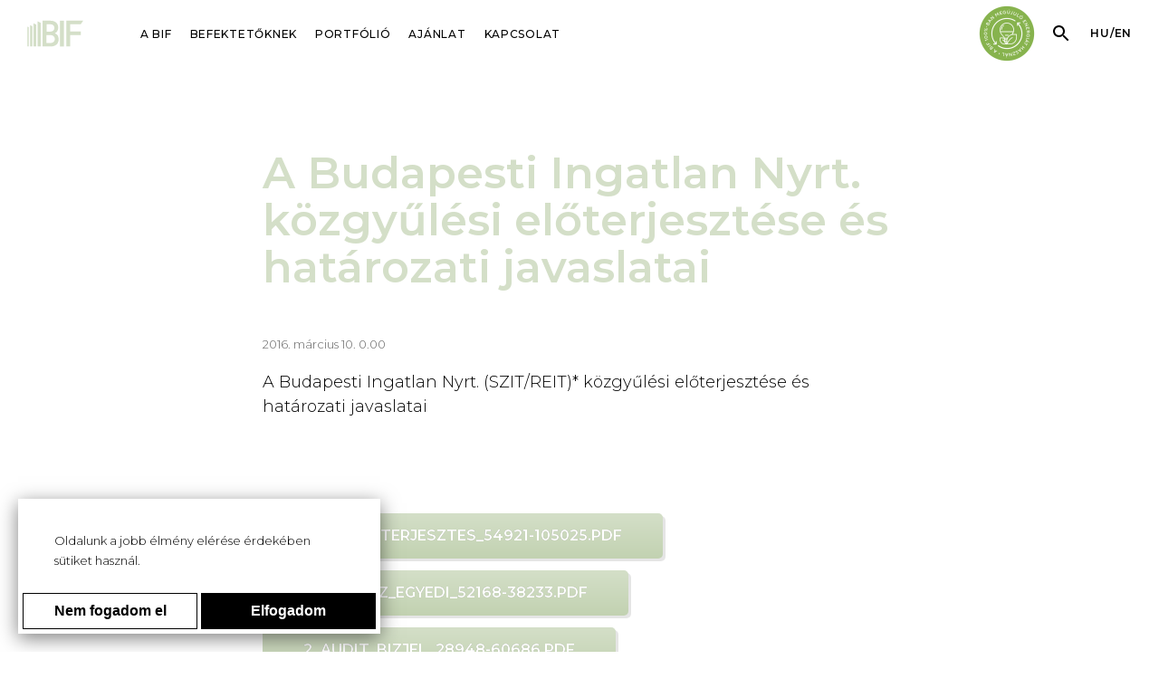

--- FILE ---
content_type: text/html; charset=utf-8
request_url: https://www.bif.hu/befektetoknek/publikaciok/tozsdei-kozlemenyek/a-budapesti-ingatlan-nyrt-kozgyulesi-eloterjesztese-es-hatarozati-javaslatai-258
body_size: 14675
content:




<!doctype html><html lang="hu" data-site-domain=""><!-- #03 --><head><meta charset="utf-8"><meta http-equiv="X-UA-Compatible" content="IE=edge,chrome=1" /><meta name="viewport" content="width=device-width, initial-scale=1.0, minimum-scale=1.0, maximum-scale=5.0" /><meta name="format-detection" content="telephone=no"><title>A Budapesti Ingatlan Nyrt. közgyűlési előterjesztése és határozati javaslatai</title><meta name="description" content=""><meta name="robots" content="index,follow"><meta name="referrer" content="origin"><link rel="home" href="https://www.bif.hu"><link rel="canonical" href="https:///a-budapesti-ingatlan-nyrt-kozgyulesi-eloterjesztese-es-hatarozati-javaslatai-258"><link rel='dns-prefetch' href='https://fonts.googleapis.com'><link rel='dns-prefetch' href='https://fonts.gstatic.com'><link rel='dns-prefetch' href='https://connect.facebook.net'><link rel='dns-prefetch' href='https:/www.facebook.com'><!-- Google Tag Manager --><script>(function(w,d,s,l,i){w[l]=w[l]||[];w[l].push({'gtm.start':
        new Date().getTime(),event:'gtm.js'});var f=d.getElementsByTagName(s)[0],
        j=d.createElement(s),dl=l!='dataLayer'?'&l='+l:'';j.async=true;j.src=
        'https://www.googletagmanager.com/gtm.js?id='+i+dl;f.parentNode.insertBefore(j,f);
        })(window,document,'script','dataLayer','GTM-W9PTG7KM');</script><!-- End Google Tag Manager --><link rel="preconnect" href="https://fonts.gstatic.com" crossorigin><link rel="preconnect" href="https://fonts.googleapis.com" crossorigin><link rel="preconnect" href="https://www.googletagmanager.com"><link rel="preconnect" href="https://maps.googleapis.com"><link href="https://fonts.googleapis.com/css2?family=Montserrat:wght@300;400;500;600;700;800;900&display=swap" rel="stylesheet" media="print" onload="this.media='all'; this.onload=null;"><link rel="modulepreload" href="/static/default/dist/utility/ajax.js?ver=1.1.2"><link rel="modulepreload" href="/static/default/dist/utility/get-script.js?ver=1.1.2"><link rel="modulepreload" href="/static/default/dist/utility/deepmerge.js?ver=1.1.2"><link rel="modulepreload" href="/static/default/dist/module/google-maps.js?ver=1.1.2"><link rel="modulepreload" href="/static/default/dist/module/responsive-image.js?ver=1.1.2"><link rel="modulepreload" href="/static/default/dist/module/responsive-iframe.js?ver=1.1.2"><link rel="modulepreload" href="/static/default/dist/module/simple-image-gallery.js?ver=1.1.2"><script>
            
            const consentMode = '' || null;
            window.dataLayer = window.dataLayer || [];
            function gtag(){dataLayer.push(arguments);}
            
            
            if(consentMode === null){
                gtag('consent', 'default', {
                    'ad_user_data': 'denied',
                    'ad_personalization': 'denied',
                    'ad_storage': 'denied',
                    'analytics_storage': 'denied',
                    
                    
                    
                });
            } else {
                gtag('consent', 'default', getConsentByCookie(consentMode));
            }
            
            function setConsent(consent) {
                const _defaultConsentSettings = {
                    'necessary': true,
                    'preferences': false,
                    'analytics': false,
                    'marketing': false,
                }
                const _consent = Object.assign({}, _defaultConsentSettings, consent);
                const consentMode = {
                    'ad_user_data': consent.marketing ? 'granted' : 'denied',
                    'ad_personalization': consent.marketing ? 'granted' : 'denied',
                    'ad_storage': consent.marketing ? 'granted' : 'denied',
                    'analytics_storage': consent.analytics ? 'granted' : 'denied',
                    
                    
                    
                };
                setCookie('consentmode', [
                    _consent.necessary ? '1' : '0',
                    _consent.preferences ? '1' : '0',
                    _consent.analytics ? '1' : '0',
                    _consent.marketing ? '1' : '0',
                ].join(''));
                gtag('consent', 'update', consentMode);
                
            }
            
            function getConsentByCookie(cookie = '1000') {
                const consent = {
                    'necessary': cookie[0] === '1',
                    'preferences': cookie[1] === '1',
                    'analytics': cookie[2] === '1',
                    'marketing': cookie[3] === '1',
                };
                return {
                    'ad_user_data': consent.marketing ? 'granted' : 'denied',
                    'ad_personalization': consent.marketing ? 'granted' : 'denied',
                    'ad_storage': consent.marketing ? 'granted' : 'denied',
                    'analytics_storage': consent.analytics ? 'granted' : 'denied',
                    
                    
                    
                };
            }
        </script><!-- Global site tag (gtag.js) - Google Analytics --><script async src="https://www.googletagmanager.com/gtag/js?id=UA-116609085-1"></script><script>
          window.dataLayer = window.dataLayer || [];
          function gtag(){dataLayer.push(arguments);}
          gtag('js', new Date());

          gtag('config', 'UA-116609085-1', { 'anonymize_ip': true });

          

        </script><style>*,* * {box-sizing: border-box;}.block,.page__header,.page__nav {padding-left: 20px;padding-right: 20px;margin-left: auto;margin-right: auto;max-width: 976px;}.block>*,.page__header>*,.page__nav>* {flex-basis: 1%;flex-grow: 1;flex-shrink: 1;}.block .block,.page__header .block,.page__nav .block,.block .page__header,.page__header .page__header,.page__nav .page__header,.block .page__nav,.page__header .page__nav,.page__nav .page__nav {width: 100%;padding-left: 0;padding-right: 0;}.progress {position: relative;width: 100%;padding-bottom: 100%;background-color: white;border-radius: 50%;font-size: 36px;overflow: hidden;}.progress * {position: absolute;display: inline-flex;justify-content: center;align-items: center;top: 0;left: 0;width: 100%;height: 100%;background-color: #fff;}.progress *::before,.progress *::after {content: '';position: absolute;display: block;width: 50%;height: 100%;background-color: #F8AD99;}.progress *::before {top: 0;left: 50%;transform-origin: 0 50%;}.progress *::after {top: 0;left: 0;}.progress::after {content: attr(data-progress) "%" attr(data-progress-text);position: absolute;display: flex;justify-content: center;align-items: center;width: calc(100% - 2px);height: calc(100% - 2px);margin-top: 1px;margin-left: 1px;border-radius: 50%;background-color: #f5f5f5;z-index: 10;}.progress[data-progress="0"] *::before {transform: rotate(0deg);}.progress[data-progress="1"] *::before {transform: rotate(3.6deg);}.progress[data-progress="2"] *::before {transform: rotate(7.2deg);}.progress[data-progress="3"] *::before {transform: rotate(10.8deg);}.progress[data-progress="4"] *::before {transform: rotate(14.4deg);}.progress[data-progress="5"] *::before {transform: rotate(18deg);}.progress[data-progress="6"] *::before {transform: rotate(21.6deg);}.progress[data-progress="7"] *::before {transform: rotate(25.2deg);}.progress[data-progress="8"] *::before {transform: rotate(28.8deg);}.progress[data-progress="9"] *::before {transform: rotate(32.4deg);}.progress[data-progress="10"] *::before {transform: rotate(36deg);}.progress[data-progress="11"] *::before {transform: rotate(39.6deg);}.progress[data-progress="12"] *::before {transform: rotate(43.2deg);}.progress[data-progress="13"] *::before {transform: rotate(46.8deg);}.progress[data-progress="14"] *::before {transform: rotate(50.4deg);}.progress[data-progress="15"] *::before {transform: rotate(54deg);}.progress[data-progress="16"] *::before {transform: rotate(57.6deg);}.progress[data-progress="17"] *::before {transform: rotate(61.2deg);}.progress[data-progress="18"] *::before {transform: rotate(64.8deg);}.progress[data-progress="19"] *::before {transform: rotate(68.4deg);}.progress[data-progress="20"] *::before {transform: rotate(72deg);}.progress[data-progress="21"] *::before {transform: rotate(75.6deg);}.progress[data-progress="22"] *::before {transform: rotate(79.2deg);}.progress[data-progress="23"] *::before {transform: rotate(82.8deg);}.progress[data-progress="24"] *::before {transform: rotate(86.4deg);}.progress[data-progress="25"] *::before {transform: rotate(90deg);}.progress[data-progress="26"] *::before {transform: rotate(93.6deg);}.progress[data-progress="27"] *::before {transform: rotate(97.2deg);}.progress[data-progress="28"] *::before {transform: rotate(100.8deg);}.progress[data-progress="29"] *::before {transform: rotate(104.4deg);}.progress[data-progress="30"] *::before {transform: rotate(108deg);}.progress[data-progress="31"] *::before {transform: rotate(111.6deg);}.progress[data-progress="32"] *::before {transform: rotate(115.2deg);}.progress[data-progress="33"] *::before {transform: rotate(118.8deg);}.progress[data-progress="34"] *::before {transform: rotate(122.4deg);}.progress[data-progress="35"] *::before {transform: rotate(126deg);}.progress[data-progress="36"] *::before {transform: rotate(129.6deg);}.progress[data-progress="37"] *::before {transform: rotate(133.2deg);}.progress[data-progress="38"] *::before {transform: rotate(136.8deg);}.progress[data-progress="39"] *::before {transform: rotate(140.4deg);}.progress[data-progress="40"] *::before {transform: rotate(144deg);}.progress[data-progress="41"] *::before {transform: rotate(147.6deg);}.progress[data-progress="42"] *::before {transform: rotate(151.2deg);}.progress[data-progress="43"] *::before {transform: rotate(154.8deg);}.progress[data-progress="44"] *::before {transform: rotate(158.4deg);}.progress[data-progress="45"] *::before {transform: rotate(162deg);}.progress[data-progress="46"] *::before {transform: rotate(165.6deg);}.progress[data-progress="47"] *::before {transform: rotate(169.2deg);}.progress[data-progress="48"] *::before {transform: rotate(172.8deg);}.progress[data-progress="49"] *::before {transform: rotate(176.4deg);}.progress[data-progress="50"] *::before {transform: rotate(180deg);}.progress[data-progress="51"] *::before {transform: rotate(183.6deg);}.progress[data-progress="51"] *::after {left: 50%;background-color: #fff;}.progress[data-progress="52"] *::before {transform: rotate(187.2deg);}.progress[data-progress="52"] *::after {left: 50%;background-color: #fff;}.progress[data-progress="53"] *::before {transform: rotate(190.8deg);}.progress[data-progress="53"] *::after {left: 50%;background-color: #fff;}.progress[data-progress="54"] *::before {transform: rotate(194.4deg);}.progress[data-progress="54"] *::after {left: 50%;background-color: #fff;}.progress[data-progress="55"] *::before {transform: rotate(198deg);}.progress[data-progress="55"] *::after {left: 50%;background-color: #fff;}.progress[data-progress="56"] *::before {transform: rotate(201.6deg);}.progress[data-progress="56"] *::after {left: 50%;background-color: #fff;}.progress[data-progress="57"] *::before {transform: rotate(205.2deg);}.progress[data-progress="57"] *::after {left: 50%;background-color: #fff;}.progress[data-progress="58"] *::before {transform: rotate(208.8deg);}.progress[data-progress="58"] *::after {left: 50%;background-color: #fff;}.progress[data-progress="59"] *::before {transform: rotate(212.4deg);}.progress[data-progress="59"] *::after {left: 50%;background-color: #fff;}.progress[data-progress="60"] *::before {transform: rotate(216deg);}.progress[data-progress="60"] *::after {left: 50%;background-color: #fff;}.progress[data-progress="61"] *::before {transform: rotate(219.6deg);}.progress[data-progress="61"] *::after {left: 50%;background-color: #fff;}.progress[data-progress="62"] *::before {transform: rotate(223.2deg);}.progress[data-progress="62"] *::after {left: 50%;background-color: #fff;}.progress[data-progress="63"] *::before {transform: rotate(226.8deg);}.progress[data-progress="63"] *::after {left: 50%;background-color: #fff;}.progress[data-progress="64"] *::before {transform: rotate(230.4deg);}.progress[data-progress="64"] *::after {left: 50%;background-color: #fff;}.progress[data-progress="65"] *::before {transform: rotate(234deg);}.progress[data-progress="65"] *::after {left: 50%;background-color: #fff;}.progress[data-progress="66"] *::before {transform: rotate(237.6deg);}.progress[data-progress="66"] *::after {left: 50%;background-color: #fff;}.progress[data-progress="67"] *::before {transform: rotate(241.2deg);}.progress[data-progress="67"] *::after {left: 50%;background-color: #fff;}.progress[data-progress="68"] *::before {transform: rotate(244.8deg);}.progress[data-progress="68"] *::after {left: 50%;background-color: #fff;}.progress[data-progress="69"] *::before {transform: rotate(248.4deg);}.progress[data-progress="69"] *::after {left: 50%;background-color: #fff;}.progress[data-progress="70"] *::before {transform: rotate(252deg);}.progress[data-progress="70"] *::after {left: 50%;background-color: #fff;}.progress[data-progress="71"] *::before {transform: rotate(255.6deg);}.progress[data-progress="71"] *::after {left: 50%;background-color: #fff;}.progress[data-progress="72"] *::before {transform: rotate(259.2deg);}.progress[data-progress="72"] *::after {left: 50%;background-color: #fff;}.progress[data-progress="73"] *::before {transform: rotate(262.8deg);}.progress[data-progress="73"] *::after {left: 50%;background-color: #fff;}.progress[data-progress="74"] *::before {transform: rotate(266.4deg);}.progress[data-progress="74"] *::after {left: 50%;background-color: #fff;}.progress[data-progress="75"] *::before {transform: rotate(270deg);}.progress[data-progress="75"] *::after {left: 50%;background-color: #fff;}.progress[data-progress="76"] *::before {transform: rotate(273.6deg);}.progress[data-progress="76"] *::after {left: 50%;background-color: #fff;}.progress[data-progress="77"] *::before {transform: rotate(277.2deg);}.progress[data-progress="77"] *::after {left: 50%;background-color: #fff;}.progress[data-progress="78"] *::before {transform: rotate(280.8deg);}.progress[data-progress="78"] *::after {left: 50%;background-color: #fff;}.progress[data-progress="79"] *::before {transform: rotate(284.4deg);}.progress[data-progress="79"] *::after {left: 50%;background-color: #fff;}.progress[data-progress="80"] *::before {transform: rotate(288deg);}.progress[data-progress="80"] *::after {left: 50%;background-color: #fff;}.progress[data-progress="81"] *::before {transform: rotate(291.6deg);}.progress[data-progress="81"] *::after {left: 50%;background-color: #fff;}.progress[data-progress="82"] *::before {transform: rotate(295.2deg);}.progress[data-progress="82"] *::after {left: 50%;background-color: #fff;}.progress[data-progress="83"] *::before {transform: rotate(298.8deg);}.progress[data-progress="83"] *::after {left: 50%;background-color: #fff;}.progress[data-progress="84"] *::before {transform: rotate(302.4deg);}.progress[data-progress="84"] *::after {left: 50%;background-color: #fff;}.progress[data-progress="85"] *::before {transform: rotate(306deg);}.progress[data-progress="85"] *::after {left: 50%;background-color: #fff;}.progress[data-progress="86"] *::before {transform: rotate(309.6deg);}.progress[data-progress="86"] *::after {left: 50%;background-color: #fff;}.progress[data-progress="87"] *::before {transform: rotate(313.2deg);}.progress[data-progress="87"] *::after {left: 50%;background-color: #fff;}.progress[data-progress="88"] *::before {transform: rotate(316.8deg);}.progress[data-progress="88"] *::after {left: 50%;background-color: #fff;}.progress[data-progress="89"] *::before {transform: rotate(320.4deg);}.progress[data-progress="89"] *::after {left: 50%;background-color: #fff;}.progress[data-progress="90"] *::before {transform: rotate(324deg);}.progress[data-progress="90"] *::after {left: 50%;background-color: #fff;}.progress[data-progress="91"] *::before {transform: rotate(327.6deg);}.progress[data-progress="91"] *::after {left: 50%;background-color: #fff;}.progress[data-progress="92"] *::before {transform: rotate(331.2deg);}.progress[data-progress="92"] *::after {left: 50%;background-color: #fff;}.progress[data-progress="93"] *::before {transform: rotate(334.8deg);}.progress[data-progress="93"] *::after {left: 50%;background-color: #fff;}.progress[data-progress="94"] *::before {transform: rotate(338.4deg);}.progress[data-progress="94"] *::after {left: 50%;background-color: #fff;}.progress[data-progress="95"] *::before {transform: rotate(342deg);}.progress[data-progress="95"] *::after {left: 50%;background-color: #fff;}.progress[data-progress="96"] *::before {transform: rotate(345.6deg);}.progress[data-progress="96"] *::after {left: 50%;background-color: #fff;}.progress[data-progress="97"] *::before {transform: rotate(349.2deg);}.progress[data-progress="97"] *::after {left: 50%;background-color: #fff;}.progress[data-progress="98"] *::before {transform: rotate(352.8deg);}.progress[data-progress="98"] *::after {left: 50%;background-color: #fff;}.progress[data-progress="99"] *::before {transform: rotate(356.4deg);}.progress[data-progress="99"] *::after {left: 50%;background-color: #fff;}.progress[data-progress="100"] *::before {transform: rotate(360deg);}.progress[data-progress="100"] *::after {left: 50%;background-color: #fff;}.progress[data-progress-border="0"]::after {width: calc(100% - 0px);height: calc(100% - 0px);margin-top: 0px;margin-left: 0px;}.progress[data-progress-border="1"]::after {width: calc(100% - 2px);height: calc(100% - 2px);margin-top: 1px;margin-left: 1px;}.progress[data-progress-border="2"]::after {width: calc(100% - 4px);height: calc(100% - 4px);margin-top: 2px;margin-left: 2px;}.progress[data-progress-border="3"]::after {width: calc(100% - 6px);height: calc(100% - 6px);margin-top: 3px;margin-left: 3px;}.progress[data-progress-border="4"]::after {width: calc(100% - 8px);height: calc(100% - 8px);margin-top: 4px;margin-left: 4px;}.progress[data-progress-border="5"]::after {width: calc(100% - 10px);height: calc(100% - 10px);margin-top: 5px;margin-left: 5px;}.progress[data-progress-border="6"]::after {width: calc(100% - 12px);height: calc(100% - 12px);margin-top: 6px;margin-left: 6px;}.progress[data-progress-border="7"]::after {width: calc(100% - 14px);height: calc(100% - 14px);margin-top: 7px;margin-left: 7px;}.progress[data-progress-border="8"]::after {width: calc(100% - 16px);height: calc(100% - 16px);margin-top: 8px;margin-left: 8px;}.progress[data-progress-border="9"]::after {width: calc(100% - 18px);height: calc(100% - 18px);margin-top: 9px;margin-left: 9px;}.progress[data-progress-border="10"]::after {width: calc(100% - 20px);height: calc(100% - 20px);margin-top: 10px;margin-left: 10px;}.progress[data-progress-border="11"]::after {width: calc(100% - 22px);height: calc(100% - 22px);margin-top: 11px;margin-left: 11px;}.progress[data-progress-border="12"]::after {width: calc(100% - 24px);height: calc(100% - 24px);margin-top: 12px;margin-left: 12px;}.progress[data-progress-border="13"]::after {width: calc(100% - 26px);height: calc(100% - 26px);margin-top: 13px;margin-left: 13px;}.progress[data-progress-border="14"]::after {width: calc(100% - 28px);height: calc(100% - 28px);margin-top: 14px;margin-left: 14px;}.progress[data-progress-border="15"]::after {width: calc(100% - 30px);height: calc(100% - 30px);margin-top: 15px;margin-left: 15px;}.progress[data-progress-border="16"]::after {width: calc(100% - 32px);height: calc(100% - 32px);margin-top: 16px;margin-left: 16px;}.progress[data-progress-border="17"]::after {width: calc(100% - 34px);height: calc(100% - 34px);margin-top: 17px;margin-left: 17px;}.progress[data-progress-border="18"]::after {width: calc(100% - 36px);height: calc(100% - 36px);margin-top: 18px;margin-left: 18px;}.progress[data-progress-border="19"]::after {width: calc(100% - 38px);height: calc(100% - 38px);margin-top: 19px;margin-left: 19px;}.progress[data-progress-border="20"]::after {width: calc(100% - 40px);height: calc(100% - 40px);margin-top: 20px;margin-left: 20px;}.progress[data-progress-border="21"]::after {width: calc(100% - 42px);height: calc(100% - 42px);margin-top: 21px;margin-left: 21px;}.progress[data-progress-border="22"]::after {width: calc(100% - 44px);height: calc(100% - 44px);margin-top: 22px;margin-left: 22px;}.progress[data-progress-border="23"]::after {width: calc(100% - 46px);height: calc(100% - 46px);margin-top: 23px;margin-left: 23px;}.progress[data-progress-border="24"]::after {width: calc(100% - 48px);height: calc(100% - 48px);margin-top: 24px;margin-left: 24px;}.progress[data-progress-border="25"]::after {width: calc(100% - 50px);height: calc(100% - 50px);margin-top: 25px;margin-left: 25px;}.progress[data-progress-border="26"]::after {width: calc(100% - 52px);height: calc(100% - 52px);margin-top: 26px;margin-left: 26px;}.progress[data-progress-border="27"]::after {width: calc(100% - 54px);height: calc(100% - 54px);margin-top: 27px;margin-left: 27px;}.progress[data-progress-border="28"]::after {width: calc(100% - 56px);height: calc(100% - 56px);margin-top: 28px;margin-left: 28px;}.progress[data-progress-border="29"]::after {width: calc(100% - 58px);height: calc(100% - 58px);margin-top: 29px;margin-left: 29px;}.progress[data-progress-border="30"]::after {width: calc(100% - 60px);height: calc(100% - 60px);margin-top: 30px;margin-left: 30px;}.progress[data-progress-border="31"]::after {width: calc(100% - 62px);height: calc(100% - 62px);margin-top: 31px;margin-left: 31px;}.progress[data-progress-border="32"]::after {width: calc(100% - 64px);height: calc(100% - 64px);margin-top: 32px;margin-left: 32px;}.progress[data-progress-border="33"]::after {width: calc(100% - 66px);height: calc(100% - 66px);margin-top: 33px;margin-left: 33px;}.progress[data-progress-border="34"]::after {width: calc(100% - 68px);height: calc(100% - 68px);margin-top: 34px;margin-left: 34px;}.progress[data-progress-border="35"]::after {width: calc(100% - 70px);height: calc(100% - 70px);margin-top: 35px;margin-left: 35px;}.progress[data-progress-border="36"]::after {width: calc(100% - 72px);height: calc(100% - 72px);margin-top: 36px;margin-left: 36px;}.progress[data-progress-border="37"]::after {width: calc(100% - 74px);height: calc(100% - 74px);margin-top: 37px;margin-left: 37px;}.progress[data-progress-border="38"]::after {width: calc(100% - 76px);height: calc(100% - 76px);margin-top: 38px;margin-left: 38px;}.progress[data-progress-border="39"]::after {width: calc(100% - 78px);height: calc(100% - 78px);margin-top: 39px;margin-left: 39px;}.progress[data-progress-border="40"]::after {width: calc(100% - 80px);height: calc(100% - 80px);margin-top: 40px;margin-left: 40px;}.btn,.hero__search button {display: inline-flex;align-items: center;margin: 0;padding: 0 45px;height: 50px;font-weight: 600;font-size: 16px;line-height: 18px;text-transform: uppercase;color: white !important;border: 0 none transparent;background-color: #D4DFC8;background-image: linear-gradient(#D4DFC8, #c2d2b1);border-radius: 5px;text-shadow: -0.5px -0.5px 0 rgba(0,0,0,0.4);box-shadow: 3px 3px 0 rgba(0,0,0,0.1);}.btn:hover,.hero__search button:hover,.btn:focus,.hero__search button:focus {background-color: #000;background-image: none;}.btn:active,.hero__search button:active {transform: translate(2px, 2px);box-shadow: none;}.btn--lg,.hero__search button {height: 45px;padding-left: 45px;padding-right: 45px;}.btn--c1 {background-color: #D4DFC8;}[data-menu-list],.tile__list {position: relative;list-style-type: none;display: flex;max-width: 100%;flex-wrap: wrap;margin: 0 -5px;padding: 0;}[data-menu-item],.tile__item {position: relative;flex-basis: calc((100% - 10px * 2) / 2);margin: 0 5px 10px;line-height: 1.4em;text-align: center;background-color: #efefef;background-image: linear-gradient(to bottom right, #f5f5f5, white);}[data-menu-link],.tile__link {position: relative;display: block;padding-top: 100%;}[data-menu-text],.tile__text {position: absolute;display: flex;justify-content: center;align-items: center;flex-flow: column;top: 0;left: 0;width: 100%;height: 100%;margin: 0;}[data-menu-text]::before,.tile__text::before {content: '';position: absolute;display: block;top: 0;left: 0;width: 100%;height: 100%;box-shadow: 20px 15px 25px rgba(0,0,0,0.1);z-index: -1;}fieldset {margin: 0;padding: 0;border: 0 none transparent;}input[type='text'],input[type='email'] {display: inline-flex;align-items: center;width: 100%;height: 30px;padding: 0 15px;font-size: 16px;border: 1px solid rgba(0,0,0,0.3);outline: 0 none transparent;box-shadow: inset 0 0 0 0 #f5f5f5;transition: all .2s;}input[type='text']:focus,input[type='email']:focus {box-shadow: inset 0 0 0 3px #f5f5f5;}.form-group--lg,.hero__search input[type="text"] {padding: 0 20px;height: 45px;font-size: 14px;line-height: 18px;font-weight: 700;letter-spacing: 2px;color: #000;border: 0 none transparent;border-radius: 4px;transition: all .15s;}textarea {width: 100%;padding: 15px;font-size: 16px;border: 1px solid rgba(0,0,0,0.3);outline: 0 none transparent;box-shadow: inset 0 0 0 0 #f5f5f5;transition: all .2s;}a {color: #000;text-decoration: none;}*,* * {box-sizing: border-box;}.block,.page__header,.page__nav {padding-left: 20px;padding-right: 20px;margin-left: auto;margin-right: auto;max-width: 976px;}.block>*,.page__header>*,.page__nav>* {flex-basis: 1%;flex-grow: 1;flex-shrink: 1;}.block .block,.page__header .block,.page__nav .block,.block .page__header,.page__header .page__header,.page__nav .page__header,.block .page__nav,.page__header .page__nav,.page__nav .page__nav {width: 100%;padding-left: 0;padding-right: 0;}.block__loop {padding-bottom: 7em;}.block {margin-top: 3em;}.block *+hr {height: 1px;margin-top: 3em;border: 0 none transparent;background-color: rgba(0,0,0,0.3);}.block__content {display: flex;}.block__content .entry {flex-basis: 100%;}#block_map {width: 100%;height: 400px;}body {margin: 0;}body[data-article-type="message"]::before {content: "";position: fixed;display: block;width: 100%;height: 100%;left: 0;opacity: 1;top: 0;z-index: -1;background-position-x: 50%;background-position-y: 60px;background-size: cover;}.consent {box-sizing: border-box;position: fixed;display: flex;width: 100%;max-width: 440px;bottom: 0;left: 0;padding: 20px;background-color: transparent;-webkit-backdrop-filter: none;opacity: 1;z-index: 99999;transition: all .3s;}.consent__dialog {position: relative;padding: 5px;color: black;background-color: white;box-shadow: 0 5px 20px rgba(0,0,0,0.5);}.consent__content {padding: 0;}.consent__body {padding: 30px 35px 0;margin-bottom: 25px;}.consent__footer {margin-bottom: 0;}.consent__close {position: absolute;display: block;top: 0;right: 0;width: 50px;height: 50px;margin: 0;padding: 0;background-color: transparent;border: 0 none transparent;cursor: pointer;transition: transform .2s;}.consent__close::before,.consent__close::after {content: '';position: absolute;display: block;top: calc(50% - 1px);left: calc(50% - 10px);width: 20px;height: 2px;background-color: white;}.consent__close::before {transform: rotate(45deg);}.consent__close::after {transform: rotate(-45deg);}.consent .button {display: block;width: 100%;margin-bottom: 0;height: 40px;font-size: 16px;font-weight: 700;line-height: 1em;color: white;background-color: #000;border: none;outline: none;cursor: pointer;}.consent .button:hover {background-color: rgba(0,0,0,0.5);}.consent .button.button--outline {color: #000;background-color: transparent;border: 1px solid #000;}.consent .button.button--outline:hover {color: white;background-color: rgba(0,0,0,0.5);}figure {margin: 0;}.footer {position: absolute;display: none;bottom: 0;left: 0;width: 100%;padding: 20px;color: white;}.footer a {color: white;}.footer a:where(:hover,:focus) {text-decoration: underline;}body[data-article-type="message"] .footer,body[data-article-type="message"] .footer a {color: black;}.footer__content {display: flex;flex-wrap: wrap;justify-content: center;}.footer__copyright {margin: 0 20px 0 0;}.footermenu {display: flex;list-style-type: none;margin: 0;padding: 0;}.footermenu__item {margin: 0 20px 0 0;}.footermenu__link {display: block;transition: all .2s;}.footermenu__link:hover {color: #999999;}.header {display: flex;justify-content: space-between;width: 100%;height: 60px;padding: 0 20px;background-color: white;transition: all .3s;z-index: 999999;}.header.open {box-shadow: 0 0 20px rgba(0,0,0,0.2);}[data-template="index"] .header {position: absolute;top: 0;left: 0;}.header__logo {display: block;position: absolute;width: 65px;height: 38px;top: 0;left: calc(50% - 95px);margin: 14px auto 0 0;background-repeat: no-repeat;background-position: 0 calc(50%);background-size: contain;background-image: url('/static/default/asset/img/common/logo.svg');}.header__epra-logo {display: block;position: absolute;width: 75px;height: 38px;top: 0;left: calc(50% - 20px);margin: 14px auto 0 0;background-repeat: no-repeat;background-position: 0 calc(50%);background-size: contain;background-image: url('/static/default/asset/img/common/epra-logo.png');}.header__text {display: block;padding: 5px 0 5px 12px;}.header__nav {display: none;margin-top: 30px;}.header__green {align-self: flex-start;flex-basis: 48px;height: 48px;margin: 6px 0 0 auto;background-repeat: no-repeat;background-position: 50% 50%;background-size: contain;background-image: url('/static/default/asset/img/common/green-energy.png');}.header__search {display: block;flex-grow: 0;flex-basis: 24px;height: 24px;margin: 18px 0 0 16px;background-repeat: no-repeat;background-position: 50% 50%;background-size: 24px;background-image: url('/static/default/asset/img/ic/24/ic_search.svg');}.header__lang {flex-grow: 0;margin: 22px 0 0 10px;}.hero {height: 425px;padding: 50px calc((100% - 976px) / 2);background-color: #D4DFC8;background-repeat: no-repeat;background-size: 784px, 100%;background-position: 50% calc(100% - 35px),0 0;}.hero__search .fieldset {display: flex;width: 100%;max-width: 530px;margin: 0 auto;}.hero__search input[type="text"] {margin-right: 5px;}html {margin: 0;padding: 0;font-family: "Montserrat","Helvetica Neue","Helvetica",Arial,sans-serif;font-size: 13px;line-height: 1.4rem;font-weight: 300;color: #000;background-color: #fff;}.ic {display: inline-block;vertical-align: middle;background-repeat: no-repeat;background-size: cover;background-position: 50% 50%;}.ic--24 {width: 24px;height: 24px;}img {display: block;}.lang {display: flex;font-weight: 600;font-size: 12px;line-height: 15px;letter-spacing: 0.06em;text-transform: uppercase;}.main {padding-top: 40px;-webkit-animation: fadeIn 500ms 0ms forwards;animation: fadeIn 500ms 0ms forwards;opacity: 0;}.main__home {position: relative;display: block;width: 100%;height: calc(100vh - 60px);margin-top: 60px;background-color: #efefef;background-repeat: no-repeat;background-position: 50% 50%;background-size: cover;}.main__splash {position: absolute;top: 0;left: 0;width: 100%;height: 100%;background-repeat: no-repeat;background-position: 50% 50%;background-size: cover;opacity: 0;transition: all .5s;}.main__splash.current {opacity: 1;}#mainmenu .mm-0 {display: flex;list-style-type: none;margin: 0;padding: 0;}#mainmenu .mm-0__item {height: 30px;font-size: 12px;line-height: 15px;}#mainmenu .mm-0__item:hover .mm-0__link {opacity: .5;}#mainmenu .mm-0__link {padding: 30px 10px 0;font-weight: 500;letter-spacing: 0.06em;text-transform: uppercase;}#mainmenu .mm-1 {position: absolute;display: none;list-style-type: none;margin: 0;padding: 20px 0 0;background-color: white;opacity: 0;transition: opacity .2s;}#mainmenu .mm-1.display {display: block;}#mainmenu .mm-1.visible {opacity: 1;}#mainmenu .mm-1__item_dd .mm-1__link {font-weight: 700;pointer-events: none;}#mainmenu .mm-1__link,#mainmenu .mm-2__link {display: block;padding: 3px 10px;font-family: "Brandon Text","Helvetica Neue","Helvetica",Arial,sans-serif;font-style: normal;font-weight: 400;font-size: 10px;line-height: 180%;letter-spacing: 0.1em;text-transform: uppercase;}#mainmenu .mm-1__link:hover,#mainmenu .mm-2__link:hover {opacity: .5;}#mainmenu .mm-2 {list-style-type: none;margin: 0;padding-left: 20px;}.mainmenu {position: relative;padding-bottom: 2em;transition: all .2s;}[data-menu-list] {opacity: 0;transition: all .2s;}.mainmenu__text {padding-left: 42px;padding-right: 42px;transition: all .2s;text-transform: uppercase;}[data-menu-item] {opacity: 0;font-size: 13px;transition: all .3s;}[data-menu-item]:hover {background-color: #D4DFC8;background-image: none;}[data-menu-item]:hover .mainmenu__img {opacity: .25;}[data-menu-item] .mainmenu__text:hover {padding-left: 25px;padding-right: 25px;font-size: 18px;font-weight: 700;line-height: 1.3em;}[data-menu-link]:hover {color: white;}[data-menu-item="1"].visible {-webkit-animation: tile-fade-in .5s 0 forwards;animation: tile-fade-in .5s 0 forwards;}[data-menu-item="2"].visible {opacity: 1;}[data-menu-item="1"].visible:nth-child(1) {-webkit-animation: tile-fade-in 0.5s .125s forwards;animation: tile-fade-in 0.5s .125s forwards;}[data-menu-item="1"].visible:nth-child(2) {-webkit-animation: tile-fade-in 0.5s .25s forwards;animation: tile-fade-in 0.5s .25s forwards;}[data-menu-item="1"].visible:nth-child(3) {-webkit-animation: tile-fade-in 0.5s .375s forwards;animation: tile-fade-in 0.5s .375s forwards;}[data-menu-item="1"].visible:nth-child(4) {-webkit-animation: tile-fade-in 0.5s .5s forwards;animation: tile-fade-in 0.5s .5s forwards;}[data-menu-item="1"].visible:nth-child(5) {-webkit-animation: tile-fade-in 0.5s .625s forwards;animation: tile-fade-in 0.5s .625s forwards;}[data-menu-item="1"].visible:nth-child(6) {-webkit-animation: tile-fade-in 0.5s .75s forwards;animation: tile-fade-in 0.5s .75s forwards;}[data-menu-item="1"].visible:nth-child(7) {-webkit-animation: tile-fade-in 0.5s .875s forwards;animation: tile-fade-in 0.5s .875s forwards;}[data-menu-item="1"].visible:nth-child(8) {-webkit-animation: tile-fade-in 0.5s 1s forwards;animation: tile-fade-in 0.5s 1s forwards;}[data-menu-item="1"].visible:nth-child(9) {-webkit-animation: tile-fade-in 0.5s 1.125s forwards;animation: tile-fade-in 0.5s 1.125s forwards;}[data-menu-item="1"].visible:nth-child(10) {-webkit-animation: tile-fade-in 0.5s 1.25s forwards;animation: tile-fade-in 0.5s 1.25s forwards;}[data-menu-item="1"].visible:nth-child(11) {-webkit-animation: tile-fade-in 0.5s 1.375s forwards;animation: tile-fade-in 0.5s 1.375s forwards;}[data-menu-item="1"].visible:nth-child(12) {-webkit-animation: tile-fade-in 0.5s 1.5s forwards;animation: tile-fade-in 0.5s 1.5s forwards;}[data-menu-item="1"].visible:nth-child(13) {-webkit-animation: tile-fade-in 0.5s 1.625s forwards;animation: tile-fade-in 0.5s 1.625s forwards;}[data-menu-item="1"].visible:nth-child(14) {-webkit-animation: tile-fade-in 0.5s 1.75s forwards;animation: tile-fade-in 0.5s 1.75s forwards;}[data-menu-item="1"].visible:nth-child(15) {-webkit-animation: tile-fade-in 0.5s 1.875s forwards;animation: tile-fade-in 0.5s 1.875s forwards;}[data-menu-item="1"].visible:nth-child(16) {-webkit-animation: tile-fade-in 0.5s 2s forwards;animation: tile-fade-in 0.5s 2s forwards;}[data-menu-item="1"].visible:nth-child(17) {-webkit-animation: tile-fade-in 0.5s 2.125s forwards;animation: tile-fade-in 0.5s 2.125s forwards;}[data-menu-item="1"].visible:nth-child(18) {-webkit-animation: tile-fade-in 0.5s 2.25s forwards;animation: tile-fade-in 0.5s 2.25s forwards;}[data-menu-item="1"].visible:nth-child(19) {-webkit-animation: tile-fade-in 0.5s 2.375s forwards;animation: tile-fade-in 0.5s 2.375s forwards;}[data-menu-item="1"].visible:nth-child(20) {-webkit-animation: tile-fade-in 0.5s 2.5s forwards;animation: tile-fade-in 0.5s 2.5s forwards;}[data-menu-item="1"].visible:nth-child(21) {-webkit-animation: tile-fade-in 0.5s 2.625s forwards;animation: tile-fade-in 0.5s 2.625s forwards;}[data-menu-item="1"].visible:nth-child(22) {-webkit-animation: tile-fade-in 0.5s 2.75s forwards;animation: tile-fade-in 0.5s 2.75s forwards;}[data-menu-item="1"].visible:nth-child(23) {-webkit-animation: tile-fade-in 0.5s 2.875s forwards;animation: tile-fade-in 0.5s 2.875s forwards;}[data-menu-item="1"].visible:nth-child(24) {-webkit-animation: tile-fade-in 0.5s 3s forwards;animation: tile-fade-in 0.5s 3s forwards;}[data-menu-list="2"] {position: absolute;display: none;top: 0;left: 0;width: calc(100% + 10px);padding-bottom: 2em;opacity: 0;}[data-menu-list="2"].display {display: flex;}[data-menu-list].visible {opacity: 1;}.mainmenu__img {position: absolute;top: 0;width: 100%;height: 100%;filter: grayscale(1);opacity: 0;transition: all .2s;}.mainmenu__details {position: absolute;display: none;align-items: center;top: 0;left: 0;width: calc(200% + 10px);height: 100%;text-transform: initial;text-align: initial;background-color: #efefef;background-image: linear-gradient(to bottom right, #f5f5f5, white);z-index: 9;cursor: pointer;}[data-menu-item="2"].show-details .mainmenu__details {display: flex;}.mainmenu__photo {display: none;flex-basis: calc((100% - 10px * 2) / 3);flex-grow: 0;flex-shrink: 0;height: 100%;background-repeat: no-repeat;background-position: 50% 50%;background-size: cover;}.mainmenu__teaser {height: 100%;overflow: auto;}.mainmenu__teaser-text {padding: 30px;}.mainmenu__teaser-text p {margin-top: .5em;}.mainmenu__link {position: absolute;display: block;top: 0;left: 0;width: 100%;height: 100%;}.mainmenu__details-close {position: absolute;top: 10px;right: 10px;font-size: 36px;line-height: 36px;}#mobilemenu {padding: 40px 20px;}#mobilemenu h2 {margin: 0 0 20px;font-size: 17px;text-transform: uppercase;color: #000;}#mobilemenu .mm-0 {list-style-type: none;margin: 0;padding: 0;}#mobilemenu .mm-0__item {font-size: 12px;line-height: 15px;}#mobilemenu .mm-0__item.current .mm-0__link {font-weight: 700 !important;}#mobilemenu .mm-0__link {display: block;padding: 7px 0;font-weight: 400;font-size: 17px;line-height: 130%;text-transform: lowercase;}#mobilemenu .mm-1 {display: none;list-style-type: none;margin: 0;padding: 0 0 10px;opacity: 0;transition: opacity .2s;}#mobilemenu .mm-1.display {display: block;}#mobilemenu .mm-1.visible {opacity: 1;}#mobilemenu .mm-1__item_dd .mm-1__link {font-weight: 700;pointer-events: none;}#mobilemenu .mm-1__link,#mobilemenu .mm-2__link {display: block;padding: 7px 0 7px 30px;font-style: normal;font-weight: 400;font-size: 17px;line-height: 130%;text-transform: lowercase;}#mobilemenu .mm-1__link:hover,#mobilemenu .mm-2__link:hover {opacity: .5;}#mobilemenu .mm-2 {list-style-type: none;margin: 0;padding-left: 20px;}.navmobile {list-style-type: none;display: flex;height: 50px;margin: 0;padding: 0;background-color: #f5f5f5;}.navmobile__item {flex-shrink: 0;flex-grow: 0;display: flex;align-items: center;color: white;font-size: 16px;font-weight: 500;background-repeat: no-repeat;background-size: contain;}.navmobile__social {flex-basis: calc(50% - 30px);padding-left: 50px;justify-content: flex-start;background-size: 30px;background-position: 17px 50%;}.navmobile__search {flex-basis: 60px;background-color: #999999;background-repeat: no-repeat;background-position: 50% 50%;background-size: 32px;border-left: 1px solid white;}.navmobile__hamburger {flex-basis: calc(50% - 30px);padding-right: 30px;justify-content: flex-end;background-size: 30px;background-position: calc(100% - 30px) 50%;}.navmobile__item.selected {background-color: #e8e8e8;}.page__header {padding: 40px 20px 30px;text-align: center;background-color: #efefef;background-image: linear-gradient(to bottom right, #f5f5f5, white);box-shadow: 20px 15px 25px rgba(0,0,0,0.15);}.page__title {margin: 0 0 .5em;font-size: 24px;line-height: 1.3em;font-weight: 900;text-transform: uppercase;color: #D4DFC8;}.page__lead {max-width: 400px;margin: 0 auto;}.page__lead p {margin: 0;line-height: 1.6em;}.page__content {overflow: hidden;}.tile__nav {width: 100%;}.tile__list {justify-content: center;}.tile__item {flex-shrink: 0;font-size: 13px;transition: all .3s;}.tile__item:hover {background-color: #D4DFC8;background-image: none;}.tile__item:hover .tile__img {opacity: .25;}.tile__item .tile__text:hover {padding-left: 20px;padding-right: 20px;font-size: 18px;font-weight: 700;line-height: 1.3em;}.tile__link:hover {color: white;}.tile__text {padding-left: 42px;padding-right: 42px;transition: all .2s;text-transform: uppercase;}.tile__img {position: absolute;top: 0;width: 100%;height: 100%;filter: grayscale(1);opacity: 0;transition: all .2s;background-repeat: no-repeat;background-position: 50% 50%;background-size: cover;}.tile__details {position: fixed;display: none;top: 90px;right: 20px;bottom: 50px;left: 20px;text-transform: initial;text-align: initial;background-color: #efefef;background-image: linear-gradient(to bottom right, #f5f5f5, white);box-shadow: 0 5px 20px rgba(0,0,0,0.15);z-index: 9;cursor: pointer;}.tile__item.show-details .tile__details {display: flex;}.tile__photo {display: none;flex-basis: calc((100% - 10px * 2) / 3);flex-grow: 0;flex-shrink: 0;height: 100%;background-repeat: no-repeat;background-position: 50% 50%;background-size: cover;}.tile__teaser {height: 100%;overflow: auto;}.tile__teaser-text {padding: 30px;}.tile__teaser-text p {margin-top: .5em;}.tile__details-close {position: absolute;top: 10px;right: 10px;font-size: 36px;line-height: 36px;}.page__slider {position: absolute;top: 0;left: 0;width: 100%;height: 100%;overflow: hidden;}.page__slider ul {list-style-type: none;display: flex;margin: 0;padding: 0;height: 100%;}.page__slider li {flex-basis: 100%;flex-grow: 0;flex-shrink: 0;background-repeat: no-repeat;background-position: 50% 50%;background-size: cover;}.sidebar {padding-bottom: 40px;}body:not([data-template="index"]) .sidebar {padding-top: 40px;}.sidebar__title {display: none;}.social {list-style-type: none;display: flex;justify-content: space-between;margin: 0;padding: 0;}.social>*+* {margin-left: 20px;}.social__link {display: block;width: 32px;height: 32px;background-repeat: no-repeat;background-position: 50% 50%;transition: all .2s;}.social__link:hover {transform: scale(1.4);}.video {position: relative;display: block;width: 100%;margin-bottom: 3rem;}.video .video__embed {padding-bottom: calc(100% * 9/16);}.video iframe {position: absolute;width: 100%;height: 100%;}@font-face {font-family:'Brandon Text';src:url("/static/default/asset/font/brandontext-bold.woff2") format("woff2"),url("/static/default/asset/font/brandontext-bold.woff") format("woff");font-weight:700;font-style:normal;}@font-face {font-family:'Brandon Text';src:url("/static/default/asset/font/brandontext-bolditalic.woff2") format("woff2"),url("/static/default/asset/font/brandontext-bolditalic.woff") format("woff");font-weight:700;font-style:italic;}@font-face {font-family:'Brandon Text';src:url("/static/default/asset/font/brandontext-regular.woff2") format("woff2"),url("/static/default/asset/font/brandontext-regular.woff") format("woff");font-weight:400;font-style:normal;}@font-face {font-family:'Brandon Text';src:url("/static/default/asset/font/brandontext-regularitalic.woff2") format("woff2"),url("/static/default/asset/font/brandontext-regularitalic.woff") format("woff");font-weight:400;font-style:italic;}@font-face {font-family:'Brandon Text';src:url("/static/default/asset/font/brandontext-bold.woff2") format("woff2"),url("/static/default/asset/font/brandontext-bold.woff") format("woff");font-weight:700;font-style:normal;}@font-face {font-family:'Brandon Text';src:url("/static/default/asset/font/brandontext-bolditalic.woff2") format("woff2"),url("/static/default/asset/font/brandontext-bolditalic.woff") format("woff");font-weight:700;font-style:italic;}@font-face {font-family:'Brandon Text';src:url("/static/default/asset/font/brandontext-regular.woff2") format("woff2"),url("/static/default/asset/font/brandontext-regular.woff") format("woff");font-weight:400;font-style:normal;}@font-face {font-family:'Brandon Text';src:url("/static/default/asset/font/brandontext-regularitalic.woff2") format("woff2"),url("/static/default/asset/font/brandontext-regularitalic.woff") format("woff");font-weight:400;font-style:italic;}@media screen and (min-width: 410px) {.header__epra-logo {width: 80px;left: calc(50% - 10px);}.navmobile {height: 60px;}.navmobile__item {font-size: 18px;}.navmobile__social {padding-left: 65px;background-size: 32px;background-position: 30px 50%;}.navmobile__hamburger {background-size: 40px;}}@media screen and (min-width: 767px) {.block,.page__header,.page__nav {width: 767px;}[data-menu-list],.tile__list {max-width: initial;}[data-menu-item],.tile__item {flex-basis: calc((100% - 40px) / 4);margin: 0 5px 10px;}.block,.page__header,.page__nav {width: 767px;}.footer {display: block;padding: 20px 30px;}.header {height: 74px;padding: 0 30px;}.header__logo {position: static;top: initial;left: initial;margin: 20px 50px 0 0;}.header__epra-logo {position: static;top: initial;left: initial;width: 90px;margin: 20px auto 0 0;}.header__nav {display: block;}.header__green {flex-basis: 56px;height: 56px;-webkit-margin-before: 9px;margin-block-start: 9px;}.header__search {margin: 25px 0 0 16px;}.header__lang {margin: 29px 0 0 20px;}.main__home {height: calc(100vh - 74px);margin-top: 74px;}.mainmenu {padding-bottom: 7em;}[data-menu-list] {justify-content: center;}#mainmenu [data-menu-list] {padding-left: calc((100% - 40px) / 8);padding-right: calc((100% - 40px) / 8);}[data-menu-list] [data-menu-item] {flex-basis: calc((100% - 40px) / 4);margin: 0 5px 10px;}#mainmenu [data-menu-list] [data-menu-item] {flex-basis: calc((100% - 30px) / 3);}[data-menu-list="2"] {padding-bottom: 7em;}.mainmenu__details {width: calc(300% + 10px * 2);}[data-menu-item="2"].visible:nth-child(4n+2) .mainmenu__details,[data-menu-item="2"].visible:nth-child(4n+1) .mainmenu__details {left: initial;right: 0;}.mainmenu__photo {display: block;}[data-selected-mainmenu-slug="karrier"],[data-selected-mainmenu-slug="career"] {justify-content: initial;padding-left: 0;padding-right: 0;}[data-selected-mainmenu-slug="karrier"] [data-menu-item="2"],[data-selected-mainmenu-slug="career"] [data-menu-item="2"] {flex-basis: calc((100% - 40px) / 4);}.navmobile {display: none;}.page__header {padding: 90px;}.tile__details {position: absolute;align-items: center;width: calc(300% + 10px * 2);top: 0;left: 0;bottom: initial;right: initial;height: 100%;box-shadow: none;}.tile__photo {display: block;}.tile__item[data-align="middle"] .tile__details {margin-left: calc(-100% - 10px);}.tile__item[data-align="right"] .tile__details {left: initial;right: 0;}}@media screen and (min-width: 1024px) {.block,.page__header,.page__nav {padding-left: 0;padding-right: 0;}.block,.page__header,.page__nav {width: 1024px;}.block,.page__header,.page__nav {padding-left: 0;padding-right: 0;}.block,.page__header,.page__nav {width: 1024px;}.header__green {flex-basis: 64px;height: 64px;-webkit-margin-before: 5px;margin-block-start: 5px;}.sidebar__title {display: flex;align-items: center;height: 80px;margin: 0;padding-left: 68px;font-size: 18px;font-weight: 500;letter-spacing: .3px;color: white;background-color: #f5f5f5;background-repeat: no-repeat;background-size: 32px;background-position: 30px 50%;}}@media screen and (min-width: 1440px) {.block,.page__header,.page__nav {width: 1440px;}.block,.page__header,.page__nav {width: 1440px;}}@media screen and (max-width: 767px) {[data-menu-item="2"].visible:nth-child(2n) .mainmenu__details {left: initial;right: 0;}}@-webkit-keyframes fadeIn {0% {opacity: 0;}100% {opacity: 1;}}@keyframes fadeIn {0% {opacity: 0;}100% {opacity: 1;}}@-webkit-keyframes tile-fade-in {0% {opacity: 0;transform: scale(0.9);}100% {opacity: 1;transform: scale(1);}}@keyframes tile-fade-in {0% {opacity: 0;transform: scale(0.9);}100% {opacity: 1;transform: scale(1);}}
</style><link href="/static/default/dist/css/print.css?ver=1.2.0" media="none" rel="stylesheet" type="text/css" onload="if(media!='print')media='print'"/><link href="/static/default/dist/css/screen.css?ver=13" media="print" rel="stylesheet" onload="this.media='screen';"><link rel="stylesheet" href="/static/default/dist/css/async/article.css?ver=1.2.0" media="tty" onload="this.media='all';"><link rel="stylesheet" href="/static/default/dist/css/async/richtext.css?ver=1.2.0" media="tty" onload="this.media='all';"><link rel="stylesheet" href="/static/default/dist/css/async/illu.css?ver=1.2.0" media="tty" onload="this.media='all';"><script async src='https://r3.minicrm.io/api/loader.js?31746-2loiu3s0sa0o7dwsptjs1ll9cx8kwm'></script><script>
			function ready(fn) { if (document.readyState !== 'loading') fn(); else document.addEventListener('DOMContentLoaded', fn); }
			function ajaxGET(u, s, e, f, g) {var xhr = new XMLHttpRequest();xhr.open("GET", u, true);if (g !== undefined) {for (var key in g) {if (g.hasOwnProperty(key)) {xhr.setRequestHeader(key, g[key])}}}xhr.onload = function () {if (this.status >= 200 && this.status < 400) {if (s) s(this.response);} else { if (e) e(this.response);}};xhr.onerror = function () {if (f) f(this.response);};xhr.send();}
			function getScript(u, i, f) {var s = document.createElement('script'); s.type = 'text/javascript'; s.src = u; if (i) {s.id = i; var n = document.getElementById(i); if (n === null) document.getElementsByTagName('head')[0].appendChild(s); else if (f) f();} else {document.getElementsByTagName('head')[0].appendChild(s)}}
			function setCookie(n, v, e, p) {var d=new Date();e=e||24*60*60*1000*365;p=p||'/';d.setTime(d.getTime()+e);var expires="expires="+d.toUTCString();var isSecure=location.protocol==='https:';var sameSite='SameSite=Lax';document.cookie=n+"="+v+"; "+expires+"; path="+p+"; "+sameSite+(isSecure?"; Secure":"");}
			function storageAvailable(type) {try {var storage = window[type], x = '__storage_test__';storage.setItem(x, x);storage.removeItem(x);return true;} catch (e) {return e instanceof DOMException && (e.code === 22 || e.code === 1014 || e.name === 'QuotaExceededError' || e.name === 'NS_ERROR_DOM_QUOTA_REACHED') && storage.length !== 0;}}
			
			function cssLoad(e,a){window.hasOwnProperty("LOADED_INLINE_CSS")||(window.LOADED_INLINE_CSS=[]);var t,o="cssload-",l=o+function(e){e=e.replace(/^\s+|\s+$/g,"").replace(/\./g,"-").toLowerCase();for(var a="áàâäæãåāéèêeëęėēíîïìįīóöőôòõœøōúüűûùūñçčđž·/_,:;",t=0,o=a.length;t<o;t++)e=e.replace(new RegExp(a.charAt(t),"g"),"aaaaaaaaeeeeeeeeiiiiiiooooooooouuuuuunccdz------".charAt(t));return e.replace(/[^a-z0-9 -]/g,"").replace(/\s+/g,"").replace(/-+/g,"-")}(e),n=0<=LOADED_INLINE_CSS.indexOf(l),c=document.getElementsByTagName("head")[0],r=storageAvailable("localStorage");function s(){for(var e=0;e<localStorage.length;e++)0===localStorage.key(e).indexOf(o)&&localStorage.removeItem(localStorage.key(e))}n||window.ACCESSIBLE_CONTENT||(LOADED_INLINE_CSS.push(l),window.DEBUG&&(e+="?hash="+(new Date).getTime(),r&&s()),window.STATIC_HASH&&localStorage.getItem("static_hash")!==window.STATIC_HASH&&(e+="?hash="+(new Date).getTime(),r&&s(),localStorage.setItem("static_hash",window.STATIC_HASH)),storageAvailable("localStorage")?(localStorage.getItem(l)||ajaxGET(e,function(e){(t=document.createElement("style")).dataset.cssLoad=l,t.innerHTML=e,localStorage.setItem(l,e),c.appendChild(t),a&&a(t)}),localStorage.getItem(l)&&((t=document.createElement("style")).dataset.cssLoad=l,t.innerHTML=localStorage.getItem(l),c.appendChild(t),a&&a(t))):ajaxGET(e,function(e){(t=document.createElement("style")).innerHTML=e,t.dataset.cssLoad=l,c.appendChild(t),a&&a(t)}))}
		</script><script>
			var APP = {
				lang: 'hu',
				mq: {
					sm: '(min-width: 410px)',
					md: '(min-width: 767px)',
					lg: '(min-width: 1024px)',
					xl: '(min-width: 1440px)'
				}
			};
			var DEBUG = !!0;
			var STATIC_HASH = '1.3.1';
			
			
		</script><meta property="og:url" content="https:///a-budapesti-ingatlan-nyrt-kozgyulesi-eloterjesztese-es-hatarozati-javaslatai-258"/><meta property="og:locale" content="hu_HU"><meta property="og:site_name" content="BIF"/><meta property="og:type" content="article"/><meta property="og:title" content="A Budapesti Ingatlan Nyrt. közgyűlési előterjesztése és határozati javaslatai"/><meta property="og:description" content=""><meta property="og:image" content="http://www.bif.hu/static/default/asset/img/social/default-facebook-share.jpg"/><meta property="og:image:width" content="1200"/><meta property="og:image:height" content="628"/><meta property="fb:app_id" content="1522826937842903"/><link rel="schema.DCTERMS" href="http://purl.org/dc/terms/"><meta name="DC.title" lang="hu" content="A Budapesti Ingatlan Nyrt. közgyűlési előterjesztése és határozati javaslatai"><link rel="dns-prefetch" href="//connect.facebook.net"><link rel="dns-prefetch" href="//r3.minicrm.io"><link rel="dns-prefetch" href="//googleads.g.doubleclick.net"><link rel="dns-prefetch" href="//maps.gstatic.com"><link rel="dns-prefetch" href="//www.google.com"><link rel="dns-prefetch" href="//www.google.hu"><link rel="icon" type="image/png" href="/static/default/asset/img/favicon/favicon-16x16.png" sizes="16x16"/><link rel="icon" type="image/png" href="/static/default/asset/img/favicon/favicon-32x32.png" sizes="32x32"/><link rel="icon" type="image/png" href="/static/default/asset/img/favicon/favicon-96x96.png" sizes="96x96"/><link rel="icon" type="image/png" href="/static/default/asset/img/favicon/favicon-128x128.png" sizes="128x128"/><link rel="icon" type="image/png" href="/static/default/asset/img/favicon/favicon-192x192.png" sizes="192x192"/><link rel="icon" type="image/png" href="/static/default/asset/img/favicon/favicon-196x196.png" sizes="196x196"/><link rel="icon" type="image/png" href="/static/default/asset/img/favicon/favicon-512x512.png" sizes="512x512"/><link rel="apple-touch-icon" href="/static/default/asset/img/favicon/apple-touch-icon-120x120.png"/><link rel="apple-touch-icon-precomposed" sizes="57x57" href="/static/default/asset/img/favicon/apple-touch-icon-57x57.png"/><link rel="apple-touch-icon-precomposed" sizes="60x60" href="/static/default/asset/img/favicon/apple-touch-icon-60x60.png"/><link rel="apple-touch-icon-precomposed" sizes="72x72" href="/static/default/asset/img/favicon/apple-touch-icon-72x72.png"/><link rel="apple-touch-icon-precomposed" sizes="76x76" href="/static/default/asset/img/favicon/apple-touch-icon-76x76.png"/><link rel="apple-touch-icon-precomposed" sizes="114x114" href="/static/default/asset/img/favicon/apple-touch-icon-114x114.png"/><link rel="apple-touch-icon-precomposed" sizes="120x120" href="/static/default/asset/img/favicon/apple-touch-icon-120x120.png"/><link rel="apple-touch-icon-precomposed" sizes="144x144" href="/static/default/asset/img/favicon/apple-touch-icon-144x144.png"/><link rel="apple-touch-icon-precomposed" sizes="152x152" href="/static/default/asset/img/favicon/apple-touch-icon-152x152.png"/><link rel="apple-touch-icon" sizes="167x167" href="/static/default/asset/img/favicon/apple-touch-icon-167x167.png"/><link rel="apple-touch-icon" sizes="180x180" href="/static/default/asset/img/favicon/apple-touch-icon-180x180.png"/><meta name="application-name" content=""/><meta name="msapplication-TileColor" content="#ffffff"/><meta name="msapplication-TileImage" content="/static/default/asset/img/favicon/win-144x144.png" /><meta name="msapplication-square70x70logo" content="/static/default/asset/img/favicon/win-70x70.png"/><meta name="msapplication-square150x150logo" content="/static/default/asset/img/favicon/win-150x150.png"/><meta name="msapplication-wide310x150logo" content="/static/default/asset/img/favicon/win-310x150.png" /><meta name="msapplication-square310x310logo" content="/static/default/asset/img/favicon/win-310x310.png"/><meta name="theme-color" content="#000000"><script>
			document.addEventListener("touchstart", function(event) {
				  
			}, false);
			
		</script></head><body id="166"
		  class="body-article-details body-article-message"

		  data-slug="a-budapesti-ingatlan-nyrt-kozgyulesi-eloterjesztese-es-hatarozati-javaslatai-258"
		  data-classname="none"
		  data-template="details"
		  data-article-type="article"
		  itemscope="itemscope" itemtype="https://schema.org/WebPage"><!-- Google Tag Manager (noscript) --><noscript><iframe src="https://www.googletagmanager.com/ns.html?id=GTM-W9PTG7KM"
        height="0" width="0" style="display:none;visibility:hidden"></iframe></noscript><!-- End Google Tag Manager (noscript) --><div class="page__body"><header class="header"><a href="/" class="header__logo" title="Főoldal" aria-label="Főoldal"></a><nav class="nav"><div id="mainmenu" class="header__nav"><nav class="mm"><ul class="mm-0"><li data-splash-id="splash_98" class="mm-0__item  mm-0__item_dd"
					data-menu-teaser="/data/filer_public_thumbnails/filer_public/74/61/74618598-52f0-4fe1-a0db-b6bfa8eab3a2/shutterstock_1078814498.jpg__1680x0_q85_subsampling-2.jpg"><a href="/bif/" class="mm-0__link ">A BIF</a><ul class="mm-1 mm_dd"><li data-splash-id="splash_120" class="mm-1__item  "
					><a href="/bif/bemutatkozas/" class="mm-1__link ">Bemutatkozás</a></li><li data-splash-id="splash_121" class="mm-1__item  "
					><a href="/bif/kuldetesunk/" class="mm-1__link ">Küldetésünk</a></li><li data-splash-id="splash_167" class="mm-1__item  "
					><a href="/bif/fenntarthatosag/" class="mm-1__link ">Fenntarthatóság</a></li><li data-splash-id="splash_101" class="mm-1__item  "
					><a href="/bif/igazgatotanacs/" class="mm-1__link ">Igazgatótanács</a></li><li data-splash-id="splash_3" class="mm-1__item  "
					><a href="/bif/vezetoseg/" class="mm-1__link ">Vezetőség</a></li><li data-splash-id="splash_29" class="mm-1__item  "
					><a href="/bif/csapat/" class="mm-1__link ">A csapat</a></li><li data-splash-id="splash_65" class="mm-1__item  "
					><a href="/bif/karrier/" class="mm-1__link ">Karrier</a></li><li data-splash-id="splash_160" class="mm-1__item  "
					><a href="/bif/tarsadalmi_felelossegvallalas/" class="mm-1__link ">Társadalmi felelősségvállalás</a></li><li data-splash-id="splash_128" class="mm-1__item  "
					><a href="/bif/cegadatok/" class="mm-1__link ">Cégadatok</a></li><li data-splash-id="splash_169" class="mm-1__item  "
					><a href="/bif/esg-pilot-tanacsadasi-program-budapesti-ingatlan-nyrt-nel/" class="mm-1__link ">ESG Pilot- tanácsadási Program a Budapesti Ingatlan Nyrt.-nél</a></li><li data-splash-id="splash_170" class="mm-1__item  "
					><a href="/bif/Adatkezelesi-tajekoztato/" class="mm-1__link ">Adatkezelési tájékoztató</a></li><li data-splash-id="splash_192" class="mm-1__item  "
					><a href="/bif/visszaeles-bejelentesi-rendszer/" class="mm-1__link ">Visszaélés-bejelentési rendszer</a></li><li data-splash-id="splash_173" class="mm-1__item  mm-1__item_dd"
					><a href="/bif/altalanos-szerzodesi-feltetelek/" class="mm-1__link ">Általános Szerződési Feltételek</a><ul class="mm-2 mm_dd"><li data-splash-id="splash_184" class="mm-2__item  "
					><a href="/bif/altalanos-szerzodesi-feltetelek/hatalyos-altalanos-szerzodesi-feltetelek/" class="mm-2__link ">Hatályos Általános Szerződési Feltételek</a></li><li data-splash-id="splash_180" class="mm-2__item  "
					><a href="/bif/altalanos-szerzodesi-feltetelek/korabbi-altalanos-szerzodesi-feltetelek/" class="mm-2__link ">Korábbi Általános Szerződési Feltételek</a></li></ul></li><li data-splash-id="splash_181" class="mm-1__item  mm-1__item_dd"
					><a href="/bif/arlista/" class="mm-1__link ">Árlista</a><ul class="mm-2 mm_dd"><li data-splash-id="splash_185" class="mm-2__item  "
					><a href="/bif/arlista/hatalyos-arlista/" class="mm-2__link ">Hatályos Árlista</a></li><li data-splash-id="splash_183" class="mm-2__item  "
					><a href="/bif/arlista/korabbi-arlistak/" class="mm-2__link ">Korábbi Árlisták</a></li></ul></li></ul></li><li data-splash-id="splash_102" class="mm-0__item  mm-0__item_dd"
					data-menu-teaser="/data/filer_public_thumbnails/filer_public/6a/11/6a112bb2-3616-4972-96bd-f37ae57964cd/_dsf9556.jpg__1680x0_q85_subsampling-2.jpg"><a href="/befektetoknek/" class="mm-0__link ">BEFEKTETŐKNEK</a><ul class="mm-1 mm_dd"><li data-splash-id="splash_156" class="mm-1__item  mm-1__item_dd"
					><a href="/befektetoknek/reszvenyek/" class="mm-1__link ">Részvények</a><ul class="mm-2 mm_dd"><li data-splash-id="splash_126" class="mm-2__item  "
					><a href="/befektetoknek/reszvenyek/reszveny-arfolyam/" class="mm-2__link ">Részvény árfolyam</a></li><li data-splash-id="splash_132" class="mm-2__item  "
					><a href="/befektetoknek/reszvenyek/elemzesek/" class="mm-2__link ">Elemzések</a></li><li data-splash-id="splash_154" class="mm-2__item  "
					><a href="/befektetoknek/reszvenyek/reszvenyesi-struktura/" class="mm-2__link ">Részvényesi struktúra</a></li></ul></li><li data-splash-id="splash_157" class="mm-1__item  mm-1__item_dd"
					><a href="/befektetoknek/publikaciok/" class="mm-1__link ">Publikációk</a><ul class="mm-2 mm_dd"><li data-splash-id="splash_22" class="mm-2__item  "
					><a href="/befektetoknek/publikaciok/penzugyi-jelentesek/" class="mm-2__link ">Pénzügyi jelentések</a></li><li data-splash-id="splash_34" class="mm-2__item  "
					><a href="/befektetoknek/publikaciok/egyeb-hireink/" class="mm-2__link ">Egyéb híreink</a></li><li data-splash-id="splash_23" class="mm-2__item mm-2__item_sel "
					><a href="/befektetoknek/publikaciok/tozsdei-kozlemenyek/" class="mm-2__link mm-2__link_sel">Tőzsdei Közlemények</a></li></ul></li></ul></li><li data-splash-id="splash_105" class="mm-0__item  mm-0__item_dd"
					data-menu-teaser="/data/filer_public_thumbnails/filer_public/42/66/4266f084-ac95-42c8-97f8-3bf12f29f68e/a99_nappal_p1.jpg__1680x0_q85_subsampling-2.jpg"><a href="/portfolio-hu/" class="mm-0__link ">PORTFÓLIÓ</a><ul class="mm-1 mm_dd"><li data-splash-id="splash_123" class="mm-1__item  "
					><a href="/portfolio-hu/irodak/" class="mm-1__link ">Irodák</a></li><li data-splash-id="splash_124" class="mm-1__item  "
					><a href="/portfolio-hu/hotelek/" class="mm-1__link ">Hotelek</a></li><li data-splash-id="splash_166" class="mm-1__item  "
					><a href="/portfolio-hu/parkolohazak/" class="mm-1__link ">Parkolóházak</a></li><li data-splash-id="splash_147" class="mm-1__item  "
					><a href="/portfolio-hu/lakoingatlanok/" class="mm-1__link ">Lakóingatlanok</a></li><li data-splash-id="splash_150" class="mm-1__item  "
					><a href="/portfolio-hu/fejlesztesi-projektek/" class="mm-1__link ">Fejlesztési projektek</a></li><li data-splash-id="splash_162" class="mm-1__item  "
					><a href="/portfolio-hu/fejlesztesi-teruletek/" class="mm-1__link ">Fejlesztési területek</a></li><li data-splash-id="splash_152" class="mm-1__item  "
					><a href="/portfolio-hu/referencia/" class="mm-1__link ">Referencia</a></li></ul></li><li data-splash-id="splash_109" class="mm-0__item  mm-0__item_dd"
					data-menu-teaser="/data/filer_public_thumbnails/filer_public/ec/34/ec349c9e-5c53-41ed-ba08-90accb316989/_dsf2261-pano.jpg__1680x0_q85_subsampling-2.jpg"><a href="/ajanlat/" class="mm-0__link ">AJÁNLAT</a><ul class="mm-1 mm_dd"><li data-splash-id="splash_110" class="mm-1__item  mm-1__item_dd"
					><a href="/ajanlat/berles/" class="mm-1__link ">Bérlés</a><ul class="mm-2 mm_dd"><li data-splash-id="splash_111" class="mm-2__item  "
					><a href="/ajanlat/berles/iroda/" class="mm-2__link ">Iroda</a></li><li data-splash-id="splash_141" class="mm-2__item  "
					><a href="/ajanlat/berles/lakas/" class="mm-2__link ">Lakás</a></li><li data-splash-id="splash_142" class="mm-2__item  "
					><a href="/ajanlat/berles/parkolas/" class="mm-2__link ">Parkolás</a></li></ul></li><li data-splash-id="splash_114" class="mm-1__item  mm-1__item_dd"
					><a href="/ajanlat/ertekesites/" class="mm-1__link ">Értékesítés</a><ul class="mm-2 mm_dd"><li data-splash-id="splash_143" class="mm-2__item  "
					><a href="/ajanlat/ertekesites/lakas/" class="mm-2__link ">Lakás</a></li><li data-splash-id="splash_163" class="mm-2__item  "
					><a href="/ajanlat/ertekesites/fejlesztesi-teruletek/" class="mm-2__link ">Fejlesztési területek</a></li></ul></li></ul></li><li data-splash-id="splash_28" class="mm-0__item  "
					data-menu-teaser="/data/filer_public_thumbnails/filer_public/b0/c8/b0c80c18-3b82-4898-8ea2-4e6e0f4a6c14/_dsf2286_a.jpg__1680x0_q85_subsampling-2.jpg"><a href="/kapcsolat/" class="mm-0__link ">Kapcsolat</a></li></ul></nav></div></nav><div class="header__green"></div><a href="/search/" class="header__search" aria-label="Keresés az oldal tartalmában" title="Keresés az oldal tartalmában"></a><div class="header__lang lang"><a class="lang__link selected" href="/setlang/?lan=hu">hu</a>/
							<a class="lang__link " href="/setlang/?lan=en">en</a></div></header><main class="main"><section class="main__content"><article class="article" itemscope="https://schema.org/Article"><header class="article__header"><h1 class="article__title"><span class="article__title-text">A Budapesti Ingatlan Nyrt. közgyűlési előterjesztése és határozati javaslatai</span></h1><div class="article__meta meta"><time class="article__date" datetime="2016-03-10T00:00:00">2016. március 10. 0.00</time></div></header><section class="article__content"><div class="article__lead richtext"><p>A Budapesti Ingatlan Nyrt. (SZIT/REIT)* k&ouml;zgyűl&eacute;si előterjeszt&eacute;se &eacute;s hat&aacute;rozati javaslatai</p></div><div class="article__body richtext"><p>&nbsp;</p><p>&nbsp;</p></div></section><aside class="article__aside"><ul class="article__att"><li class="article__att-item"><a class="article__att-link" href="/hu/dokumentumok/dl/1524135813/314/">0_kgyeloterjesztes_54921-105025.pdf</a></li><li class="article__att-item"><a class="article__att-link" href="/hu/dokumentumok/dl/1524135814/315/">1_bif_besz_egyedi_52168-38233.pdf</a></li><li class="article__att-item"><a class="article__att-link" href="/hu/dokumentumok/dl/1524135814/316/">2_audit_bizjel_28948-60686.pdf</a></li><li class="article__att-item"><a class="article__att-link" href="/hu/dokumentumok/dl/1524135814/317/">3_kvizsg_jel_bif_egyedi_106748-48459.pdf</a></li><li class="article__att-item"><a class="article__att-link" href="/hu/dokumentumok/dl/1524135814/318/">4_bif_besz_konsz_20797-104705.pdf</a></li><li class="article__att-item"><a class="article__att-link" href="/hu/dokumentumok/dl/1524135814/319/">5_kvizsg_jel_bif_ifrs_konszolidalt_91671-41711.pdf</a></li><li class="article__att-item"><a class="article__att-link" href="/hu/dokumentumok/dl/1524135814/320/">6_auditbiz_javaslat_kv_100577-73756.pdf</a></li><li class="article__att-item"><a class="article__att-link" href="/hu/dokumentumok/dl/1524135815/321/">7_ft_jelentes_84701-23301.pdf</a></li><li class="article__att-item"><a class="article__att-link" href="/hu/dokumentumok/dl/1524135815/322/">8_strategia_25291-89653.pdf</a></li><li class="article__att-item"><a class="article__att-link" href="/hu/dokumentumok/dl/1524135815/323/">9_kepv_nyomtatvany_59443-99549.pdf</a></li></ul></aside><footer class="article__footer"><ul class="share"><li class="share__item"><div class="fb-like" data-layout="button_count" data-action="recommend" data-size="small"
									 data-show-faces="false" data-share="true"></div></li></ul></footer></article></section></main></div><a data-mobile-hamburger href="#" aria-label="menu"><span></span><span></span><span></span></a><div data-mobile-menu class="display_ visible_"><nav id="mobilemenu" class="nav-mobilemainmenu"><h2>Menu</h2><nav class="mm"><ul class="mm-0"><li data-splash-id="splash_98" class="mm-0__item  mm-0__item_dd"
					data-menu-teaser="/data/filer_public_thumbnails/filer_public/74/61/74618598-52f0-4fe1-a0db-b6bfa8eab3a2/shutterstock_1078814498.jpg__1680x0_q85_subsampling-2.jpg"><a href="/bif/" class="mm-0__link ">A BIF</a><ul class="mm-1 mm_dd"><li data-splash-id="splash_120" class="mm-1__item  "
					><a href="/bif/bemutatkozas/" class="mm-1__link ">Bemutatkozás</a></li><li data-splash-id="splash_121" class="mm-1__item  "
					><a href="/bif/kuldetesunk/" class="mm-1__link ">Küldetésünk</a></li><li data-splash-id="splash_167" class="mm-1__item  "
					><a href="/bif/fenntarthatosag/" class="mm-1__link ">Fenntarthatóság</a></li><li data-splash-id="splash_101" class="mm-1__item  "
					><a href="/bif/igazgatotanacs/" class="mm-1__link ">Igazgatótanács</a></li><li data-splash-id="splash_3" class="mm-1__item  "
					><a href="/bif/vezetoseg/" class="mm-1__link ">Vezetőség</a></li><li data-splash-id="splash_29" class="mm-1__item  "
					><a href="/bif/csapat/" class="mm-1__link ">A csapat</a></li><li data-splash-id="splash_65" class="mm-1__item  "
					><a href="/bif/karrier/" class="mm-1__link ">Karrier</a></li><li data-splash-id="splash_160" class="mm-1__item  "
					><a href="/bif/tarsadalmi_felelossegvallalas/" class="mm-1__link ">Társadalmi felelősségvállalás</a></li><li data-splash-id="splash_128" class="mm-1__item  "
					><a href="/bif/cegadatok/" class="mm-1__link ">Cégadatok</a></li><li data-splash-id="splash_169" class="mm-1__item  "
					><a href="/bif/esg-pilot-tanacsadasi-program-budapesti-ingatlan-nyrt-nel/" class="mm-1__link ">ESG Pilot- tanácsadási Program a Budapesti Ingatlan Nyrt.-nél</a></li><li data-splash-id="splash_170" class="mm-1__item  "
					><a href="/bif/Adatkezelesi-tajekoztato/" class="mm-1__link ">Adatkezelési tájékoztató</a></li><li data-splash-id="splash_192" class="mm-1__item  "
					><a href="/bif/visszaeles-bejelentesi-rendszer/" class="mm-1__link ">Visszaélés-bejelentési rendszer</a></li><li data-splash-id="splash_173" class="mm-1__item  mm-1__item_dd"
					><a href="/bif/altalanos-szerzodesi-feltetelek/" class="mm-1__link ">Általános Szerződési Feltételek</a><ul class="mm-2 mm_dd"><li data-splash-id="splash_184" class="mm-2__item  "
					><a href="/bif/altalanos-szerzodesi-feltetelek/hatalyos-altalanos-szerzodesi-feltetelek/" class="mm-2__link ">Hatályos Általános Szerződési Feltételek</a></li><li data-splash-id="splash_180" class="mm-2__item  "
					><a href="/bif/altalanos-szerzodesi-feltetelek/korabbi-altalanos-szerzodesi-feltetelek/" class="mm-2__link ">Korábbi Általános Szerződési Feltételek</a></li></ul></li><li data-splash-id="splash_181" class="mm-1__item  mm-1__item_dd"
					><a href="/bif/arlista/" class="mm-1__link ">Árlista</a><ul class="mm-2 mm_dd"><li data-splash-id="splash_185" class="mm-2__item  "
					><a href="/bif/arlista/hatalyos-arlista/" class="mm-2__link ">Hatályos Árlista</a></li><li data-splash-id="splash_183" class="mm-2__item  "
					><a href="/bif/arlista/korabbi-arlistak/" class="mm-2__link ">Korábbi Árlisták</a></li></ul></li></ul></li><li data-splash-id="splash_102" class="mm-0__item  mm-0__item_dd"
					data-menu-teaser="/data/filer_public_thumbnails/filer_public/6a/11/6a112bb2-3616-4972-96bd-f37ae57964cd/_dsf9556.jpg__1680x0_q85_subsampling-2.jpg"><a href="/befektetoknek/" class="mm-0__link ">BEFEKTETŐKNEK</a><ul class="mm-1 mm_dd"><li data-splash-id="splash_156" class="mm-1__item  mm-1__item_dd"
					><a href="/befektetoknek/reszvenyek/" class="mm-1__link ">Részvények</a><ul class="mm-2 mm_dd"><li data-splash-id="splash_126" class="mm-2__item  "
					><a href="/befektetoknek/reszvenyek/reszveny-arfolyam/" class="mm-2__link ">Részvény árfolyam</a></li><li data-splash-id="splash_132" class="mm-2__item  "
					><a href="/befektetoknek/reszvenyek/elemzesek/" class="mm-2__link ">Elemzések</a></li><li data-splash-id="splash_154" class="mm-2__item  "
					><a href="/befektetoknek/reszvenyek/reszvenyesi-struktura/" class="mm-2__link ">Részvényesi struktúra</a></li></ul></li><li data-splash-id="splash_157" class="mm-1__item  mm-1__item_dd"
					><a href="/befektetoknek/publikaciok/" class="mm-1__link ">Publikációk</a><ul class="mm-2 mm_dd"><li data-splash-id="splash_22" class="mm-2__item  "
					><a href="/befektetoknek/publikaciok/penzugyi-jelentesek/" class="mm-2__link ">Pénzügyi jelentések</a></li><li data-splash-id="splash_34" class="mm-2__item  "
					><a href="/befektetoknek/publikaciok/egyeb-hireink/" class="mm-2__link ">Egyéb híreink</a></li><li data-splash-id="splash_23" class="mm-2__item mm-2__item_sel "
					><a href="/befektetoknek/publikaciok/tozsdei-kozlemenyek/" class="mm-2__link mm-2__link_sel">Tőzsdei Közlemények</a></li></ul></li></ul></li><li data-splash-id="splash_105" class="mm-0__item  mm-0__item_dd"
					data-menu-teaser="/data/filer_public_thumbnails/filer_public/42/66/4266f084-ac95-42c8-97f8-3bf12f29f68e/a99_nappal_p1.jpg__1680x0_q85_subsampling-2.jpg"><a href="/portfolio-hu/" class="mm-0__link ">PORTFÓLIÓ</a><ul class="mm-1 mm_dd"><li data-splash-id="splash_123" class="mm-1__item  "
					><a href="/portfolio-hu/irodak/" class="mm-1__link ">Irodák</a></li><li data-splash-id="splash_124" class="mm-1__item  "
					><a href="/portfolio-hu/hotelek/" class="mm-1__link ">Hotelek</a></li><li data-splash-id="splash_166" class="mm-1__item  "
					><a href="/portfolio-hu/parkolohazak/" class="mm-1__link ">Parkolóházak</a></li><li data-splash-id="splash_147" class="mm-1__item  "
					><a href="/portfolio-hu/lakoingatlanok/" class="mm-1__link ">Lakóingatlanok</a></li><li data-splash-id="splash_150" class="mm-1__item  "
					><a href="/portfolio-hu/fejlesztesi-projektek/" class="mm-1__link ">Fejlesztési projektek</a></li><li data-splash-id="splash_162" class="mm-1__item  "
					><a href="/portfolio-hu/fejlesztesi-teruletek/" class="mm-1__link ">Fejlesztési területek</a></li><li data-splash-id="splash_152" class="mm-1__item  "
					><a href="/portfolio-hu/referencia/" class="mm-1__link ">Referencia</a></li></ul></li><li data-splash-id="splash_109" class="mm-0__item  mm-0__item_dd"
					data-menu-teaser="/data/filer_public_thumbnails/filer_public/ec/34/ec349c9e-5c53-41ed-ba08-90accb316989/_dsf2261-pano.jpg__1680x0_q85_subsampling-2.jpg"><a href="/ajanlat/" class="mm-0__link ">AJÁNLAT</a><ul class="mm-1 mm_dd"><li data-splash-id="splash_110" class="mm-1__item  mm-1__item_dd"
					><a href="/ajanlat/berles/" class="mm-1__link ">Bérlés</a><ul class="mm-2 mm_dd"><li data-splash-id="splash_111" class="mm-2__item  "
					><a href="/ajanlat/berles/iroda/" class="mm-2__link ">Iroda</a></li><li data-splash-id="splash_141" class="mm-2__item  "
					><a href="/ajanlat/berles/lakas/" class="mm-2__link ">Lakás</a></li><li data-splash-id="splash_142" class="mm-2__item  "
					><a href="/ajanlat/berles/parkolas/" class="mm-2__link ">Parkolás</a></li></ul></li><li data-splash-id="splash_114" class="mm-1__item  mm-1__item_dd"
					><a href="/ajanlat/ertekesites/" class="mm-1__link ">Értékesítés</a><ul class="mm-2 mm_dd"><li data-splash-id="splash_143" class="mm-2__item  "
					><a href="/ajanlat/ertekesites/lakas/" class="mm-2__link ">Lakás</a></li><li data-splash-id="splash_163" class="mm-2__item  "
					><a href="/ajanlat/ertekesites/fejlesztesi-teruletek/" class="mm-2__link ">Fejlesztési területek</a></li></ul></li></ul></li><li data-splash-id="splash_28" class="mm-0__item  "
					data-menu-teaser="/data/filer_public_thumbnails/filer_public/b0/c8/b0c80c18-3b82-4898-8ea2-4e6e0f4a6c14/_dsf2286_a.jpg__1680x0_q85_subsampling-2.jpg"><a href="/kapcsolat/" class="mm-0__link ">Kapcsolat</a></li></ul></nav></nav></div><section class="consent display visible" tabindex="-1" role="dialog"><div class="consent__dialog" role="document"><article class="consent__content"><div class="consent__body">Oldalunk a jobb élmény elérése érdekében sütiket használ.</div><footer class="consent__footer" style="display: grid;grid-template-columns: 1fr 1fr;gap:.25rem;"><button type="button"
                                class="button button--outline"
                                onclick="setConsent({'necessary': true,'preferences': false,'analytics': false,'marketing': false,});setCookie('cookieconsent', 'true');document.querySelector('.consent').parentNode.removeChild(document.querySelector('.consent'))">Nem fogadom el</button><button type="button"
                                class="button"
                                onclick="setConsent({'necessary': true,'preferences': true,'analytics': true,'marketing': true,});setCookie('cookieconsent', 'true');document.querySelector('.consent').parentNode.removeChild(document.querySelector('.consent'))">Elfogadom</button></footer></article></div></section><script>
		WebFontConfig = {
			custom: { families: [
				'Brandon+Text:n4,n7'
			] },
			
			
			
			classes: true,
			timeout: 2000,
			active: function () {
				sessionStorage.fonts = true;
			}
		};
	</script><script id="script_vendor" src="/static/default/dist/js/vendor.js?ver=1.1.2" async></script><script src="/static/default/dist/js/script.js" type="module"></script><script type="module">
		const MainMenu=(()=>{const e=".mm-0__item",t=".mm-0__item_dd",s=".mm-1",i=".header",a=".main__home",d="display",n="visible",m="current",h="open",l="mm-0__link",o="mm-0__item_dd",c='<div class="main__splash"></div>';return class{constructor(){window.DEBUG&&console.log("CLIENT: MainMenu init."),this.dropdownMenuItemList=document.querySelectorAll(t),this.menuItemList=document.querySelectorAll(e),this.mainHome=document.querySelector(a),this.header=document.querySelector(i),this.height=this.header.getBoundingClientRect().height,this.timeout=null,this.mainHome&&this.setTeasers(),this.event()}setTeasers(){let e=document.createElement("div");e.innerHTML=c;let t=[];[].forEach.call(this.menuItemList,(s,i)=>{if(s.dataset.menuTeaser){let i=e.children[0].cloneNode(!0);i.id=s.dataset.splashId,i.style.backgroundImage=`url(${s.dataset.menuTeaser})`,this.mainHome.appendChild(i),t.push(s.dataset.menuTeaser)}}),t.length&&(this.mainHome.style.backgroundImage=`url(${t[0]})`)}event(){[].forEach.call(this.menuItemList,e=>{let t=e.querySelector(s),i=document.getElementById(e.dataset.splashId);e.addEventListener("click",s=>{s.target.classList.contains(l)&&e.classList.contains(o)&&(s.preventDefault(),this.show(t),e.classList.add(m))}),e.addEventListener("mouseenter",e=>{i&&i.classList.add(m)}),e.addEventListener("mouseleave",s=>{this.hide(t),e.classList.remove(m),i&&i.classList.remove(m)})})}show(e){e&&(e.classList.add(d),window.matchMedia(APP.mq.md).matches?(this.header.style.height=this.height+e.getBoundingClientRect().height-20+"px",this.header.classList.add(h),clearTimeout(this.timeout),this.timeout=setTimeout(()=>{e.classList.add(n)},300)):e.classList.add(n))}hide(e){e&&window.matchMedia(APP.mq.md)&&(e.classList.remove(d),e.classList.remove(n),window.matchMedia(APP.mq.md).matches&&(this.header.classList.remove(h),this.header.style.height=""))}}})();export default MainMenu;
		const mainMenu = new MainMenu;
	</script><script type="module">
		const MobileMenu=(()=>{const e="[data-mobile-hamburger]",t="[data-mobile-menu]",s="[data-mobile-close]",i="display",r="selected",a="visible";return class{constructor(){window.DEBUG&&console.log("CLIENT: MobileMenu init."),this.hamburger=document.querySelector(e),this.menu=document.querySelector(t),this.close=document.querySelector(s),this.hamburger&&this.menu&&this._event()}_event(){let e=this;this.hamburger.addEventListener("click",(function(t){t.preventDefault(),e.toggle()})),this.hamburger.addEventListener("doubleclick",e=>e.preventDefault()),this.close&&this.close.addEventListener("click",(function(e){this.hide()}))}toggle(){"1"===this.hamburger.dataset.mobileHamburger?this.hide():this.show()}show(){this.hamburger.dataset.mobileHamburger="1",this.hamburger.classList.add(r),this.menu.classList.add(i),requestAnimationFrame(()=>this.menu.classList.add(a))}hide(){this.hamburger.dataset.mobileHamburger="",this.hamburger.classList.remove(r),this.menu.classList.remove(a),setTimeout(()=>this.menu.classList.remove(i),200)}}})();export default MobileMenu;
		const mobileMenu = new MobileMenu;
	</script><script type="module">
		import('/static/default/dist/module/responsive-image.js?ver=1.1.2')
		.then(module => {const responsiveImage = new module.default;});

		import('/static/default/dist/module/responsive-iframe.js?ver=1.1.2')
		.then(module => {const responsiveIframe = new module.default({ node: document.querySelectorAll('.block--htmlblock iframe, [data-responsive-iframe] iframe, .embeddedContent iframe, .embed iframe, .article__content p iframe')});});

		
		

		
		
		

		
		

		import('/static/default/dist/module/simple-image-gallery.js?ver=1.1.2')
		.then(module => {module.default()});
	</script><script>
		  window.fbAsyncInit = function() {
			FB.init({
			  appId      : '1522826937842903',
			  xfbml      : true,
			  version    : 'v8.2'
			});
			FB.AppEvents.logPageView();
		  };

		  (function(d, s, id){
			 var js, fjs = d.getElementsByTagName(s)[0];
			 if (d.getElementById(id)) {return;}
			 js = d.createElement(s); js.id = id;
			 js.src = "https://connect.facebook.net/hu_HU/sdk.js";
			 fjs.parentNode.insertBefore(js, fjs);
		   }(document, 'script', 'facebook-jssdk'));
		</script></body></html>

--- FILE ---
content_type: text/css
request_url: https://www.bif.hu/static/default/dist/css/screen.css?ver=13
body_size: 6691
content:
*,* * {-webkit-box-sizing: border-box;box-sizing: border-box;}.building__details,.building__video,.building__cta,.building__properties,.building__map,.building__gallery,.building__blueprint-list,.search {padding-left: 20px;padding-right: 20px;margin-left: auto;margin-right: auto;max-width: 976px;}.building__details>*,.building__video>*,.building__cta>*,.building__properties>*,.building__map>*,.building__gallery>*,.building__blueprint-list>*,.search>* {-ms-flex-preferred-size: 1%;flex-basis: 1%;-webkit-box-flex: 1;-ms-flex-positive: 1;flex-grow: 1;-ms-flex-negative: 1;flex-shrink: 1;}.building__details .building__details,.building__video .building__details,.building__cta .building__details,.building__properties .building__details,.building__map .building__details,.building__gallery .building__details,.building__blueprint-list .building__details,.search .building__details,.building__details .building__video,.building__video .building__video,.building__cta .building__video,.building__properties .building__video,.building__map .building__video,.building__gallery .building__video,.building__blueprint-list .building__video,.search .building__video,.building__details .building__cta,.building__video .building__cta,.building__cta .building__cta,.building__properties .building__cta,.building__map .building__cta,.building__gallery .building__cta,.building__blueprint-list .building__cta,.search .building__cta,.building__details .building__properties,.building__video .building__properties,.building__cta .building__properties,.building__properties .building__properties,.building__map .building__properties,.building__gallery .building__properties,.building__blueprint-list .building__properties,.search .building__properties,.building__details .building__map,.building__video .building__map,.building__cta .building__map,.building__properties .building__map,.building__map .building__map,.building__gallery .building__map,.building__blueprint-list .building__map,.search .building__map,.building__details .building__gallery,.building__video .building__gallery,.building__cta .building__gallery,.building__properties .building__gallery,.building__map .building__gallery,.building__gallery .building__gallery,.building__blueprint-list .building__gallery,.search .building__gallery,.building__details .building__blueprint-list,.building__video .building__blueprint-list,.building__cta .building__blueprint-list,.building__properties .building__blueprint-list,.building__map .building__blueprint-list,.building__gallery .building__blueprint-list,.building__blueprint-list .building__blueprint-list,.search .building__blueprint-list,.building__details .search,.building__video .search,.building__cta .search,.building__properties .search,.building__map .search,.building__gallery .search,.building__blueprint-list .search,.search .search {width: 100%;padding-left: 0;padding-right: 0;}.progress {position: relative;width: 100%;padding-bottom: 100%;background-color: white;border-radius: 50%;font-size: 36px;overflow: hidden;}.progress * {position: absolute;display: -webkit-inline-box;display: -ms-inline-flexbox;display: inline-flex;-webkit-box-pack: center;-ms-flex-pack: center;justify-content: center;-webkit-box-align: center;-ms-flex-align: center;align-items: center;top: 0;left: 0;width: 100%;height: 100%;background-color: #fff;}.progress *::before,.progress *::after {content: '';position: absolute;display: block;width: 50%;height: 100%;background-color: #F8AD99;}.progress *::before {top: 0;left: 50%;-webkit-transform-origin: 0 50%;transform-origin: 0 50%;}.progress *::after {top: 0;left: 0;}.progress::after {content: attr(data-progress) "%" attr(data-progress-text);position: absolute;display: -webkit-box;display: -ms-flexbox;display: flex;-webkit-box-pack: center;-ms-flex-pack: center;justify-content: center;-webkit-box-align: center;-ms-flex-align: center;align-items: center;width: calc(100% - 2px);height: calc(100% - 2px);margin-top: 1px;margin-left: 1px;border-radius: 50%;background-color: #f5f5f5;z-index: 10;}.progress[data-progress="0"] *::before {-webkit-transform: rotate(0deg);transform: rotate(0deg);}.progress[data-progress="1"] *::before {-webkit-transform: rotate(3.6deg);transform: rotate(3.6deg);}.progress[data-progress="2"] *::before {-webkit-transform: rotate(7.2deg);transform: rotate(7.2deg);}.progress[data-progress="3"] *::before {-webkit-transform: rotate(10.8deg);transform: rotate(10.8deg);}.progress[data-progress="4"] *::before {-webkit-transform: rotate(14.4deg);transform: rotate(14.4deg);}.progress[data-progress="5"] *::before {-webkit-transform: rotate(18deg);transform: rotate(18deg);}.progress[data-progress="6"] *::before {-webkit-transform: rotate(21.6deg);transform: rotate(21.6deg);}.progress[data-progress="7"] *::before {-webkit-transform: rotate(25.2deg);transform: rotate(25.2deg);}.progress[data-progress="8"] *::before {-webkit-transform: rotate(28.8deg);transform: rotate(28.8deg);}.progress[data-progress="9"] *::before {-webkit-transform: rotate(32.4deg);transform: rotate(32.4deg);}.progress[data-progress="10"] *::before {-webkit-transform: rotate(36deg);transform: rotate(36deg);}.progress[data-progress="11"] *::before {-webkit-transform: rotate(39.6deg);transform: rotate(39.6deg);}.progress[data-progress="12"] *::before {-webkit-transform: rotate(43.2deg);transform: rotate(43.2deg);}.progress[data-progress="13"] *::before {-webkit-transform: rotate(46.8deg);transform: rotate(46.8deg);}.progress[data-progress="14"] *::before {-webkit-transform: rotate(50.4deg);transform: rotate(50.4deg);}.progress[data-progress="15"] *::before {-webkit-transform: rotate(54deg);transform: rotate(54deg);}.progress[data-progress="16"] *::before {-webkit-transform: rotate(57.6deg);transform: rotate(57.6deg);}.progress[data-progress="17"] *::before {-webkit-transform: rotate(61.2deg);transform: rotate(61.2deg);}.progress[data-progress="18"] *::before {-webkit-transform: rotate(64.8deg);transform: rotate(64.8deg);}.progress[data-progress="19"] *::before {-webkit-transform: rotate(68.4deg);transform: rotate(68.4deg);}.progress[data-progress="20"] *::before {-webkit-transform: rotate(72deg);transform: rotate(72deg);}.progress[data-progress="21"] *::before {-webkit-transform: rotate(75.6deg);transform: rotate(75.6deg);}.progress[data-progress="22"] *::before {-webkit-transform: rotate(79.2deg);transform: rotate(79.2deg);}.progress[data-progress="23"] *::before {-webkit-transform: rotate(82.8deg);transform: rotate(82.8deg);}.progress[data-progress="24"] *::before {-webkit-transform: rotate(86.4deg);transform: rotate(86.4deg);}.progress[data-progress="25"] *::before {-webkit-transform: rotate(90deg);transform: rotate(90deg);}.progress[data-progress="26"] *::before {-webkit-transform: rotate(93.6deg);transform: rotate(93.6deg);}.progress[data-progress="27"] *::before {-webkit-transform: rotate(97.2deg);transform: rotate(97.2deg);}.progress[data-progress="28"] *::before {-webkit-transform: rotate(100.8deg);transform: rotate(100.8deg);}.progress[data-progress="29"] *::before {-webkit-transform: rotate(104.4deg);transform: rotate(104.4deg);}.progress[data-progress="30"] *::before {-webkit-transform: rotate(108deg);transform: rotate(108deg);}.progress[data-progress="31"] *::before {-webkit-transform: rotate(111.6deg);transform: rotate(111.6deg);}.progress[data-progress="32"] *::before {-webkit-transform: rotate(115.2deg);transform: rotate(115.2deg);}.progress[data-progress="33"] *::before {-webkit-transform: rotate(118.8deg);transform: rotate(118.8deg);}.progress[data-progress="34"] *::before {-webkit-transform: rotate(122.4deg);transform: rotate(122.4deg);}.progress[data-progress="35"] *::before {-webkit-transform: rotate(126deg);transform: rotate(126deg);}.progress[data-progress="36"] *::before {-webkit-transform: rotate(129.6deg);transform: rotate(129.6deg);}.progress[data-progress="37"] *::before {-webkit-transform: rotate(133.2deg);transform: rotate(133.2deg);}.progress[data-progress="38"] *::before {-webkit-transform: rotate(136.8deg);transform: rotate(136.8deg);}.progress[data-progress="39"] *::before {-webkit-transform: rotate(140.4deg);transform: rotate(140.4deg);}.progress[data-progress="40"] *::before {-webkit-transform: rotate(144deg);transform: rotate(144deg);}.progress[data-progress="41"] *::before {-webkit-transform: rotate(147.6deg);transform: rotate(147.6deg);}.progress[data-progress="42"] *::before {-webkit-transform: rotate(151.2deg);transform: rotate(151.2deg);}.progress[data-progress="43"] *::before {-webkit-transform: rotate(154.8deg);transform: rotate(154.8deg);}.progress[data-progress="44"] *::before {-webkit-transform: rotate(158.4deg);transform: rotate(158.4deg);}.progress[data-progress="45"] *::before {-webkit-transform: rotate(162deg);transform: rotate(162deg);}.progress[data-progress="46"] *::before {-webkit-transform: rotate(165.6deg);transform: rotate(165.6deg);}.progress[data-progress="47"] *::before {-webkit-transform: rotate(169.2deg);transform: rotate(169.2deg);}.progress[data-progress="48"] *::before {-webkit-transform: rotate(172.8deg);transform: rotate(172.8deg);}.progress[data-progress="49"] *::before {-webkit-transform: rotate(176.4deg);transform: rotate(176.4deg);}.progress[data-progress="50"] *::before {-webkit-transform: rotate(180deg);transform: rotate(180deg);}.progress[data-progress="51"] *::before {-webkit-transform: rotate(183.6deg);transform: rotate(183.6deg);}.progress[data-progress="51"] *::after {left: 50%;background-color: #fff;}.progress[data-progress="52"] *::before {-webkit-transform: rotate(187.2deg);transform: rotate(187.2deg);}.progress[data-progress="52"] *::after {left: 50%;background-color: #fff;}.progress[data-progress="53"] *::before {-webkit-transform: rotate(190.8deg);transform: rotate(190.8deg);}.progress[data-progress="53"] *::after {left: 50%;background-color: #fff;}.progress[data-progress="54"] *::before {-webkit-transform: rotate(194.4deg);transform: rotate(194.4deg);}.progress[data-progress="54"] *::after {left: 50%;background-color: #fff;}.progress[data-progress="55"] *::before {-webkit-transform: rotate(198deg);transform: rotate(198deg);}.progress[data-progress="55"] *::after {left: 50%;background-color: #fff;}.progress[data-progress="56"] *::before {-webkit-transform: rotate(201.6deg);transform: rotate(201.6deg);}.progress[data-progress="56"] *::after {left: 50%;background-color: #fff;}.progress[data-progress="57"] *::before {-webkit-transform: rotate(205.2deg);transform: rotate(205.2deg);}.progress[data-progress="57"] *::after {left: 50%;background-color: #fff;}.progress[data-progress="58"] *::before {-webkit-transform: rotate(208.8deg);transform: rotate(208.8deg);}.progress[data-progress="58"] *::after {left: 50%;background-color: #fff;}.progress[data-progress="59"] *::before {-webkit-transform: rotate(212.4deg);transform: rotate(212.4deg);}.progress[data-progress="59"] *::after {left: 50%;background-color: #fff;}.progress[data-progress="60"] *::before {-webkit-transform: rotate(216deg);transform: rotate(216deg);}.progress[data-progress="60"] *::after {left: 50%;background-color: #fff;}.progress[data-progress="61"] *::before {-webkit-transform: rotate(219.6deg);transform: rotate(219.6deg);}.progress[data-progress="61"] *::after {left: 50%;background-color: #fff;}.progress[data-progress="62"] *::before {-webkit-transform: rotate(223.2deg);transform: rotate(223.2deg);}.progress[data-progress="62"] *::after {left: 50%;background-color: #fff;}.progress[data-progress="63"] *::before {-webkit-transform: rotate(226.8deg);transform: rotate(226.8deg);}.progress[data-progress="63"] *::after {left: 50%;background-color: #fff;}.progress[data-progress="64"] *::before {-webkit-transform: rotate(230.4deg);transform: rotate(230.4deg);}.progress[data-progress="64"] *::after {left: 50%;background-color: #fff;}.progress[data-progress="65"] *::before {-webkit-transform: rotate(234deg);transform: rotate(234deg);}.progress[data-progress="65"] *::after {left: 50%;background-color: #fff;}.progress[data-progress="66"] *::before {-webkit-transform: rotate(237.6deg);transform: rotate(237.6deg);}.progress[data-progress="66"] *::after {left: 50%;background-color: #fff;}.progress[data-progress="67"] *::before {-webkit-transform: rotate(241.2deg);transform: rotate(241.2deg);}.progress[data-progress="67"] *::after {left: 50%;background-color: #fff;}.progress[data-progress="68"] *::before {-webkit-transform: rotate(244.8deg);transform: rotate(244.8deg);}.progress[data-progress="68"] *::after {left: 50%;background-color: #fff;}.progress[data-progress="69"] *::before {-webkit-transform: rotate(248.4deg);transform: rotate(248.4deg);}.progress[data-progress="69"] *::after {left: 50%;background-color: #fff;}.progress[data-progress="70"] *::before {-webkit-transform: rotate(252deg);transform: rotate(252deg);}.progress[data-progress="70"] *::after {left: 50%;background-color: #fff;}.progress[data-progress="71"] *::before {-webkit-transform: rotate(255.6deg);transform: rotate(255.6deg);}.progress[data-progress="71"] *::after {left: 50%;background-color: #fff;}.progress[data-progress="72"] *::before {-webkit-transform: rotate(259.2deg);transform: rotate(259.2deg);}.progress[data-progress="72"] *::after {left: 50%;background-color: #fff;}.progress[data-progress="73"] *::before {-webkit-transform: rotate(262.8deg);transform: rotate(262.8deg);}.progress[data-progress="73"] *::after {left: 50%;background-color: #fff;}.progress[data-progress="74"] *::before {-webkit-transform: rotate(266.4deg);transform: rotate(266.4deg);}.progress[data-progress="74"] *::after {left: 50%;background-color: #fff;}.progress[data-progress="75"] *::before {-webkit-transform: rotate(270deg);transform: rotate(270deg);}.progress[data-progress="75"] *::after {left: 50%;background-color: #fff;}.progress[data-progress="76"] *::before {-webkit-transform: rotate(273.6deg);transform: rotate(273.6deg);}.progress[data-progress="76"] *::after {left: 50%;background-color: #fff;}.progress[data-progress="77"] *::before {-webkit-transform: rotate(277.2deg);transform: rotate(277.2deg);}.progress[data-progress="77"] *::after {left: 50%;background-color: #fff;}.progress[data-progress="78"] *::before {-webkit-transform: rotate(280.8deg);transform: rotate(280.8deg);}.progress[data-progress="78"] *::after {left: 50%;background-color: #fff;}.progress[data-progress="79"] *::before {-webkit-transform: rotate(284.4deg);transform: rotate(284.4deg);}.progress[data-progress="79"] *::after {left: 50%;background-color: #fff;}.progress[data-progress="80"] *::before {-webkit-transform: rotate(288deg);transform: rotate(288deg);}.progress[data-progress="80"] *::after {left: 50%;background-color: #fff;}.progress[data-progress="81"] *::before {-webkit-transform: rotate(291.6deg);transform: rotate(291.6deg);}.progress[data-progress="81"] *::after {left: 50%;background-color: #fff;}.progress[data-progress="82"] *::before {-webkit-transform: rotate(295.2deg);transform: rotate(295.2deg);}.progress[data-progress="82"] *::after {left: 50%;background-color: #fff;}.progress[data-progress="83"] *::before {-webkit-transform: rotate(298.8deg);transform: rotate(298.8deg);}.progress[data-progress="83"] *::after {left: 50%;background-color: #fff;}.progress[data-progress="84"] *::before {-webkit-transform: rotate(302.4deg);transform: rotate(302.4deg);}.progress[data-progress="84"] *::after {left: 50%;background-color: #fff;}.progress[data-progress="85"] *::before {-webkit-transform: rotate(306deg);transform: rotate(306deg);}.progress[data-progress="85"] *::after {left: 50%;background-color: #fff;}.progress[data-progress="86"] *::before {-webkit-transform: rotate(309.6deg);transform: rotate(309.6deg);}.progress[data-progress="86"] *::after {left: 50%;background-color: #fff;}.progress[data-progress="87"] *::before {-webkit-transform: rotate(313.2deg);transform: rotate(313.2deg);}.progress[data-progress="87"] *::after {left: 50%;background-color: #fff;}.progress[data-progress="88"] *::before {-webkit-transform: rotate(316.8deg);transform: rotate(316.8deg);}.progress[data-progress="88"] *::after {left: 50%;background-color: #fff;}.progress[data-progress="89"] *::before {-webkit-transform: rotate(320.4deg);transform: rotate(320.4deg);}.progress[data-progress="89"] *::after {left: 50%;background-color: #fff;}.progress[data-progress="90"] *::before {-webkit-transform: rotate(324deg);transform: rotate(324deg);}.progress[data-progress="90"] *::after {left: 50%;background-color: #fff;}.progress[data-progress="91"] *::before {-webkit-transform: rotate(327.6deg);transform: rotate(327.6deg);}.progress[data-progress="91"] *::after {left: 50%;background-color: #fff;}.progress[data-progress="92"] *::before {-webkit-transform: rotate(331.2deg);transform: rotate(331.2deg);}.progress[data-progress="92"] *::after {left: 50%;background-color: #fff;}.progress[data-progress="93"] *::before {-webkit-transform: rotate(334.8deg);transform: rotate(334.8deg);}.progress[data-progress="93"] *::after {left: 50%;background-color: #fff;}.progress[data-progress="94"] *::before {-webkit-transform: rotate(338.4deg);transform: rotate(338.4deg);}.progress[data-progress="94"] *::after {left: 50%;background-color: #fff;}.progress[data-progress="95"] *::before {-webkit-transform: rotate(342deg);transform: rotate(342deg);}.progress[data-progress="95"] *::after {left: 50%;background-color: #fff;}.progress[data-progress="96"] *::before {-webkit-transform: rotate(345.6deg);transform: rotate(345.6deg);}.progress[data-progress="96"] *::after {left: 50%;background-color: #fff;}.progress[data-progress="97"] *::before {-webkit-transform: rotate(349.2deg);transform: rotate(349.2deg);}.progress[data-progress="97"] *::after {left: 50%;background-color: #fff;}.progress[data-progress="98"] *::before {-webkit-transform: rotate(352.8deg);transform: rotate(352.8deg);}.progress[data-progress="98"] *::after {left: 50%;background-color: #fff;}.progress[data-progress="99"] *::before {-webkit-transform: rotate(356.4deg);transform: rotate(356.4deg);}.progress[data-progress="99"] *::after {left: 50%;background-color: #fff;}.progress[data-progress="100"] *::before {-webkit-transform: rotate(360deg);transform: rotate(360deg);}.progress[data-progress="100"] *::after {left: 50%;background-color: #fff;}.progress[data-progress-border="0"]::after {width: calc(100% - 0px);height: calc(100% - 0px);margin-top: 0px;margin-left: 0px;}.progress[data-progress-border="1"]::after {width: calc(100% - 2px);height: calc(100% - 2px);margin-top: 1px;margin-left: 1px;}.progress[data-progress-border="2"]::after {width: calc(100% - 4px);height: calc(100% - 4px);margin-top: 2px;margin-left: 2px;}.progress[data-progress-border="3"]::after {width: calc(100% - 6px);height: calc(100% - 6px);margin-top: 3px;margin-left: 3px;}.progress[data-progress-border="4"]::after {width: calc(100% - 8px);height: calc(100% - 8px);margin-top: 4px;margin-left: 4px;}.progress[data-progress-border="5"]::after {width: calc(100% - 10px);height: calc(100% - 10px);margin-top: 5px;margin-left: 5px;}.progress[data-progress-border="6"]::after {width: calc(100% - 12px);height: calc(100% - 12px);margin-top: 6px;margin-left: 6px;}.progress[data-progress-border="7"]::after {width: calc(100% - 14px);height: calc(100% - 14px);margin-top: 7px;margin-left: 7px;}.progress[data-progress-border="8"]::after {width: calc(100% - 16px);height: calc(100% - 16px);margin-top: 8px;margin-left: 8px;}.progress[data-progress-border="9"]::after {width: calc(100% - 18px);height: calc(100% - 18px);margin-top: 9px;margin-left: 9px;}.progress[data-progress-border="10"]::after {width: calc(100% - 20px);height: calc(100% - 20px);margin-top: 10px;margin-left: 10px;}.progress[data-progress-border="11"]::after {width: calc(100% - 22px);height: calc(100% - 22px);margin-top: 11px;margin-left: 11px;}.progress[data-progress-border="12"]::after {width: calc(100% - 24px);height: calc(100% - 24px);margin-top: 12px;margin-left: 12px;}.progress[data-progress-border="13"]::after {width: calc(100% - 26px);height: calc(100% - 26px);margin-top: 13px;margin-left: 13px;}.progress[data-progress-border="14"]::after {width: calc(100% - 28px);height: calc(100% - 28px);margin-top: 14px;margin-left: 14px;}.progress[data-progress-border="15"]::after {width: calc(100% - 30px);height: calc(100% - 30px);margin-top: 15px;margin-left: 15px;}.progress[data-progress-border="16"]::after {width: calc(100% - 32px);height: calc(100% - 32px);margin-top: 16px;margin-left: 16px;}.progress[data-progress-border="17"]::after {width: calc(100% - 34px);height: calc(100% - 34px);margin-top: 17px;margin-left: 17px;}.progress[data-progress-border="18"]::after {width: calc(100% - 36px);height: calc(100% - 36px);margin-top: 18px;margin-left: 18px;}.progress[data-progress-border="19"]::after {width: calc(100% - 38px);height: calc(100% - 38px);margin-top: 19px;margin-left: 19px;}.progress[data-progress-border="20"]::after {width: calc(100% - 40px);height: calc(100% - 40px);margin-top: 20px;margin-left: 20px;}.progress[data-progress-border="21"]::after {width: calc(100% - 42px);height: calc(100% - 42px);margin-top: 21px;margin-left: 21px;}.progress[data-progress-border="22"]::after {width: calc(100% - 44px);height: calc(100% - 44px);margin-top: 22px;margin-left: 22px;}.progress[data-progress-border="23"]::after {width: calc(100% - 46px);height: calc(100% - 46px);margin-top: 23px;margin-left: 23px;}.progress[data-progress-border="24"]::after {width: calc(100% - 48px);height: calc(100% - 48px);margin-top: 24px;margin-left: 24px;}.progress[data-progress-border="25"]::after {width: calc(100% - 50px);height: calc(100% - 50px);margin-top: 25px;margin-left: 25px;}.progress[data-progress-border="26"]::after {width: calc(100% - 52px);height: calc(100% - 52px);margin-top: 26px;margin-left: 26px;}.progress[data-progress-border="27"]::after {width: calc(100% - 54px);height: calc(100% - 54px);margin-top: 27px;margin-left: 27px;}.progress[data-progress-border="28"]::after {width: calc(100% - 56px);height: calc(100% - 56px);margin-top: 28px;margin-left: 28px;}.progress[data-progress-border="29"]::after {width: calc(100% - 58px);height: calc(100% - 58px);margin-top: 29px;margin-left: 29px;}.progress[data-progress-border="30"]::after {width: calc(100% - 60px);height: calc(100% - 60px);margin-top: 30px;margin-left: 30px;}.progress[data-progress-border="31"]::after {width: calc(100% - 62px);height: calc(100% - 62px);margin-top: 31px;margin-left: 31px;}.progress[data-progress-border="32"]::after {width: calc(100% - 64px);height: calc(100% - 64px);margin-top: 32px;margin-left: 32px;}.progress[data-progress-border="33"]::after {width: calc(100% - 66px);height: calc(100% - 66px);margin-top: 33px;margin-left: 33px;}.progress[data-progress-border="34"]::after {width: calc(100% - 68px);height: calc(100% - 68px);margin-top: 34px;margin-left: 34px;}.progress[data-progress-border="35"]::after {width: calc(100% - 70px);height: calc(100% - 70px);margin-top: 35px;margin-left: 35px;}.progress[data-progress-border="36"]::after {width: calc(100% - 72px);height: calc(100% - 72px);margin-top: 36px;margin-left: 36px;}.progress[data-progress-border="37"]::after {width: calc(100% - 74px);height: calc(100% - 74px);margin-top: 37px;margin-left: 37px;}.progress[data-progress-border="38"]::after {width: calc(100% - 76px);height: calc(100% - 76px);margin-top: 38px;margin-left: 38px;}.progress[data-progress-border="39"]::after {width: calc(100% - 78px);height: calc(100% - 78px);margin-top: 39px;margin-left: 39px;}.progress[data-progress-border="40"]::after {width: calc(100% - 80px);height: calc(100% - 80px);margin-top: 40px;margin-left: 40px;}.btn {display: -webkit-inline-box;display: -ms-inline-flexbox;display: inline-flex;-webkit-box-align: center;-ms-flex-align: center;align-items: center;margin: 0;padding: 0 45px;height: 50px;font-weight: 600;font-size: 16px;line-height: 18px;text-transform: uppercase;color: white !important;border: 0 none transparent;background-color: #D4DFC8;background-image: -webkit-gradient(linear, left top, left bottom, from(#D4DFC8), to(#c2d2b1));background-image: linear-gradient(#D4DFC8, #c2d2b1);border-radius: 5px;text-shadow: -0.5px -0.5px 0 rgba(0,0,0,0.4);-webkit-box-shadow: 3px 3px 0 rgba(0,0,0,0.1);box-shadow: 3px 3px 0 rgba(0,0,0,0.1);}.btn:hover,.btn:focus {background-color: #000;background-image: none;}.btn:active {-webkit-transform: translate(2px, 2px);transform: translate(2px, 2px);-webkit-box-shadow: none;box-shadow: none;}.btn--lg {height: 45px;padding-left: 45px;padding-right: 45px;}.btn--c1 {background-color: #D4DFC8;}*,* * {-webkit-box-sizing: border-box;box-sizing: border-box;}.building__details,.building__video,.building__cta,.building__properties,.building__map,.building__gallery,.building__blueprint-list,.search {padding-left: 20px;padding-right: 20px;margin-left: auto;margin-right: auto;max-width: 976px;}.building__details>*,.building__video>*,.building__cta>*,.building__properties>*,.building__map>*,.building__gallery>*,.building__blueprint-list>*,.search>* {-ms-flex-preferred-size: 1%;flex-basis: 1%;-webkit-box-flex: 1;-ms-flex-positive: 1;flex-grow: 1;-ms-flex-negative: 1;flex-shrink: 1;}.building__details .building__details,.building__video .building__details,.building__cta .building__details,.building__properties .building__details,.building__map .building__details,.building__gallery .building__details,.building__blueprint-list .building__details,.search .building__details,.building__details .building__video,.building__video .building__video,.building__cta .building__video,.building__properties .building__video,.building__map .building__video,.building__gallery .building__video,.building__blueprint-list .building__video,.search .building__video,.building__details .building__cta,.building__video .building__cta,.building__cta .building__cta,.building__properties .building__cta,.building__map .building__cta,.building__gallery .building__cta,.building__blueprint-list .building__cta,.search .building__cta,.building__details .building__properties,.building__video .building__properties,.building__cta .building__properties,.building__properties .building__properties,.building__map .building__properties,.building__gallery .building__properties,.building__blueprint-list .building__properties,.search .building__properties,.building__details .building__map,.building__video .building__map,.building__cta .building__map,.building__properties .building__map,.building__map .building__map,.building__gallery .building__map,.building__blueprint-list .building__map,.search .building__map,.building__details .building__gallery,.building__video .building__gallery,.building__cta .building__gallery,.building__properties .building__gallery,.building__map .building__gallery,.building__gallery .building__gallery,.building__blueprint-list .building__gallery,.search .building__gallery,.building__details .building__blueprint-list,.building__video .building__blueprint-list,.building__cta .building__blueprint-list,.building__properties .building__blueprint-list,.building__map .building__blueprint-list,.building__gallery .building__blueprint-list,.building__blueprint-list .building__blueprint-list,.search .building__blueprint-list,.building__details .search,.building__video .search,.building__cta .search,.building__properties .search,.building__map .search,.building__gallery .search,.building__blueprint-list .search,.search .search {width: 100%;padding-left: 0;padding-right: 0;}.building .page__header {position: relative;height: 290px;background-repeat: no-repeat;background-position: 50% 50%;background-size: cover;-webkit-box-shadow: none;box-shadow: none;}.building .page__title {padding: 1em 0 .5em;font-size: 30px;line-height: 1.2em;text-align: center;color: #000;}.building__logo {position: absolute;width: 100%;max-width: 50%;top: 30px;left: 50px;bottom: 30px;background-repeat: no-repeat;background-position: 0 50%;background-size: contain;}.building__details h2 {font-size: 24px;font-weight: 300;text-align: center;text-transform: uppercase;}.building__details article {margin-bottom: 3em;text-align: justify;-webkit-hyphens: auto;-ms-hyphens: auto;hyphens: auto;}.building__video {margin-top: 2em;margin-bottom: 0;padding: 0;}.building__cta {margin-top: 2em;text-align: center;}.building__details--wide {margin-top: 4em;border-top: 1px solid rgba(0,0,0,0.3);}.building__properties {list-style-type: none;display: -webkit-box;display: -ms-flexbox;display: flex;-ms-flex-pack: distribute;justify-content: space-around;margin-top: 3em;padding: 3em 0 0;text-align: center;border-top: 1px solid rgba(0,0,0,0.3);-ms-flex-wrap: wrap;flex-wrap: wrap;}.building__properties>* {-ms-flex-preferred-size: 50%;flex-basis: 50%;-webkit-box-flex: 1;-ms-flex-positive: 1;flex-grow: 1;-ms-flex-negative: 1;flex-shrink: 1;margin: 0 20px 20px;}.building__properties .split-first {display: block;font-size: 40px;line-height: 1.3em;font-weight: 700;color: #D4DFC8;white-space: nowrap;}.building__properties .split-first sup {position: absolute;margin-top: -7px;font-size: 50%;}.building__properties .split-second {display: block;text-transform: uppercase;white-space: nowrap;}#map {width: 100%;height: 322px;}.building__map {padding: 2em 0;border-top: 1px solid rgba(0,0,0,0.3);}.building__map-details {display: -webkit-box;display: -ms-flexbox;display: flex;margin-top: 1em;-ms-flex-pack: distribute;justify-content: space-around;}.building__close-places {-ms-flex-preferred-size: 100%;flex-basis: 100%;display: -webkit-box;display: -ms-flexbox;display: flex;-ms-flex-pack: distribute;justify-content: space-around;-ms-flex-wrap: wrap;flex-wrap: wrap;text-align: center;}.building__close-places span {-webkit-box-flex: 0;-ms-flex-positive: 0;flex-grow: 0;-ms-flex-negative: 0;flex-shrink: 0;margin: 0 1em 1em;}.building__transport {display: -webkit-box;display: -ms-flexbox;display: flex;-webkit-box-flex: 1;-ms-flex-positive: 1;flex-grow: 1;-ms-flex-pack: distribute;justify-content: space-around;}.building__gallery {padding-top: 2em;margin-bottom: 3em;border-top: 1px solid rgba(0,0,0,0.3);}.building__gallery h1 {margin-bottom: 1.5em;font-size: 24px;font-weight: 300;-ms-flex-preferred-size: 100%;flex-basis: 100%;text-align: center;text-transform: uppercase;}.building__gallery .building__gallery-item {position: relative;-webkit-box-flex: 0;-ms-flex-positive: 0;flex-grow: 0;-ms-flex-preferred-size: calc((100% - 10px) / 2);flex-basis: calc((100% - 10px) / 2);height: 200px;margin-bottom: 1.5em;}.building__gallery .building__gallery-img {position: absolute;top: 0;left: 0;width: 100%;height: 100%;background-repeat: no-repeat;background-position: 50% 50%;background-size: cover;}.building__gallery .building__gallery-link {position: absolute;display: -webkit-box;display: -ms-flexbox;display: flex;-webkit-box-pack: center;-ms-flex-pack: center;justify-content: center;-webkit-box-align: center;-ms-flex-align: center;align-items: center;top: 0;left: 0;width: 100%;height: 100%;-webkit-transition: all .3s;transition: all .3s;}.building__gallery .building__gallery-link:hover {background-color: rgba(212,223,200,0.7);}.building__gallery .building__gallery-link:hover .building__gallery-text {background-color: #D4DFC8;}.building__gallery .building__gallery-text {display: block;padding: 5px 15px 7px;font-size: 24px;font-weight: 900;text-transform: uppercase;color: white;background-color: #D4DFC8;-webkit-transition: all .3s;transition: all .3s;}.building__gallery a:first-child {position: absolute;display: block;top: 0;left: 0;width: 100%;height: 100%;}.building__gallery a {background-color: rgba(0,0,0,0.05);}.building__blueprint-list {padding-bottom: 2em;text-align: center;}.building__blueprint-list>* {margin: 0 .5em 1em !important;white-space: nowrap;}.building__fn {padding: 1em 0 3em;text-align: center;}.building__footer {padding: 2em calc((100% - 976px) / 2);background-color: #eeeeee;text-align: center;}.profile__content {-webkit-box-pack: center !important;-ms-flex-pack: center !important;justify-content: center !important;}.endless {display: -webkit-box;display: -ms-flexbox;display: flex;-webkit-box-pack: center;-ms-flex-pack: center;justify-content: center;margin-top: 4em;}.endless__list {display: -webkit-box;display: -ms-flexbox;display: flex;-webkit-box-pack: center;-ms-flex-pack: center;justify-content: center;-webkit-box-align: center;-ms-flex-align: center;align-items: center;background-color: rgba(255,255,255,0.3);border: 1px solid rgba(0,0,0,0.3);overflow: hidden;}.endless__page {display: block;padding: 8px 20px 10px;color: rgba(0,0,0,0.3);-webkit-transition: all .2s;transition: all .2s;}.endless__page:nth-child(n+2) {border-left: 1px solid rgba(0,0,0,0);}.endless__number {display: none;}.endless__link:hover {background-color: #f5f5f5;}.endless__link.current {display: none;color: white;background-color: #D4DFC8;}.errorlist {list-style-type: none;margin: 0;padding: 0;}.errorlist li {padding: 5px 10px;font-weight: 700;color: white;background-color: #ca0013;border-radius: 2px;}*+.errorlist {margin-top: 2em;}.placeholder {position: relative;}.placeholder__img {padding-bottom: calc(100% * 2/3);background-color: #f5f5f5;background-repeat: no-repeat;background-position: 50% 50%;background-size: 250px;}.search {margin-top: 3em;margin-bottom: 3em;}input.search__input {margin-bottom: 1em;height: 50px;font-size: 20px;font-weight: 400;color: #000;border: 2px solid rgba(0,0,0,0.3);}.share {list-style-type: none;display: -webkit-box;display: -ms-flexbox;display: flex;margin: 3em 0 0;padding: 0;}.share__item:nth-child(n+2) {margin-left: 10px;}.share__item--twitter {margin-top: 2px;}[data-mobile-hamburger] {display: block;position: absolute;width: 50px;height: 45px;top: 6px;left: 5px;z-index: 999999;-webkit-transition: all .2s;transition: all .2s;}[data-mobile-hamburger] span {display: block;width: 24px;height: 2px;margin-left: 15px;background-color: #000;-webkit-transition: all .2s;transition: all .2s;border-radius: 2px;}[data-mobile-hamburger] span:nth-of-type(1) {margin-top: 16px;}[data-mobile-hamburger] span:nth-of-type(2) {margin-top: 5px;}[data-mobile-hamburger] span:nth-of-type(3) {width: 17px;margin-top: 5px;}[data-mobile-hamburger].selected span:nth-of-type(1) {margin-top: 24px;-webkit-transform: rotate(45deg);transform: rotate(45deg);}[data-mobile-hamburger].selected span:nth-of-type(2) {width: 0;}[data-mobile-hamburger].selected span:nth-of-type(3) {width: 24px;margin-top: -9px;-webkit-transform: rotate(-45deg);transform: rotate(-45deg);}[data-mobile-menu] {display: none;position: fixed;top: 60px;left: -100vw;min-width: 50vw;max-width: 100vw;height: calc(100vh - 60px);color: white;overflow: auto;z-index: 99;-webkit-transition: all .2s;transition: all .2s;background-color: rgba(255,255,255,0.75);}[data-mobile-menu] .util,[data-mobile-menu] .lang {display: none;}[data-mobile-menu].display {display: block;}[data-mobile-menu].visible {left: 0;}.office__filter .noUi-target {background-color: black;border: 0 none transparent;border-radius: 0;-webkit-box-shadow: none;box-shadow: none;}.office__filter .noUi-horizontal {height: 1px;}.office__filter .noUi-horizontal .noUi-handle,.office__filter .noUi-horizontal .noUi-handle.noUi-handle-lower {width: 15px;height: 15px;margin-top: -1px;margin-right: 9px;border-radius: 50%;background-color: #D4DFC8;border: 0 none transparent;-webkit-box-shadow: none;box-shadow: none;}.office__filter .noUi-horizontal .noUi-handle::before,.office__filter .noUi-horizontal .noUi-handle::after,.office__filter .noUi-horizontal .noUi-handle.noUi-handle-lower::before,.office__filter .noUi-horizontal .noUi-handle.noUi-handle-lower::after {display: none;}.office__filter .noUi-connects {height: 1px;}.office__filter .noUi-connect {background-color: #a4e2e0;}.office__filter .noUi-tooltip {background-color: transparent;border: 0 none transparent;}/*! nouislider - 11.0.3 - 2018-01-21 14:04:07 */.noUi-target,.noUi-target * {-webkit-touch-callout: none;-webkit-tap-highlight-color: rgba(0,0,0,0);-webkit-user-select: none;-ms-touch-action: none;touch-action: none;-ms-user-select: none;-moz-user-select: none;user-select: none;-webkit-box-sizing: border-box;box-sizing: border-box;}.noUi-target {position: relative;direction: ltr;}.noUi-base,.noUi-connects {width: 100%;height: 100%;position: relative;z-index: 1;}.noUi-connects {overflow: hidden;z-index: 0;}.noUi-connect,.noUi-origin {will-change: transform;position: absolute;z-index: 1;top: 0;left: 0;height: 100%;width: 100%;-webkit-transform-origin: 0 0;transform-origin: 0 0;}html:not([dir="rtl"]) .noUi-horizontal .noUi-origin {left: auto;right: 0;}.noUi-vertical .noUi-origin {width: 0;}.noUi-horizontal .noUi-origin {height: 0;}.noUi-handle {position: absolute;}.noUi-state-tap .noUi-connect,.noUi-state-tap .noUi-origin {-webkit-transition: transform 0.3s;-webkit-transition: -webkit-transform 0.3s;transition: -webkit-transform 0.3s;transition: transform 0.3s;transition: transform 0.3s, -webkit-transform 0.3s;}.noUi-state-drag * {cursor: inherit !important;}.noUi-horizontal {height: 18px;}.noUi-horizontal .noUi-handle {width: 34px;height: 28px;left: -17px;top: -6px;}.noUi-vertical {width: 18px;}.noUi-vertical .noUi-handle {width: 28px;height: 34px;left: -6px;top: -17px;}html:not([dir="rtl"]) .noUi-horizontal .noUi-handle {right: -17px;left: auto;}.noUi-target {background: #FAFAFA;border-radius: 4px;border: 1px solid #D3D3D3;-webkit-box-shadow: inset 0 1px 1px #F0F0F0, 0 3px 6px -5px #BBB;box-shadow: inset 0 1px 1px #F0F0F0, 0 3px 6px -5px #BBB;}.noUi-connects {border-radius: 3px;}.noUi-connect {background: #3FB8AF;}.noUi-draggable {cursor: ew-resize;}.noUi-vertical .noUi-draggable {cursor: ns-resize;}.noUi-handle {border: 1px solid #D9D9D9;border-radius: 3px;background: #FFF;cursor: default;-webkit-box-shadow: inset 0 0 1px #FFF, inset 0 1px 7px #EBEBEB, 0 3px 6px -3px #BBB;box-shadow: inset 0 0 1px #FFF, inset 0 1px 7px #EBEBEB, 0 3px 6px -3px #BBB;}.noUi-active {-webkit-box-shadow: inset 0 0 1px #FFF, inset 0 1px 7px #DDD, 0 3px 6px -3px #BBB;box-shadow: inset 0 0 1px #FFF, inset 0 1px 7px #DDD, 0 3px 6px -3px #BBB;}.noUi-handle:before,.noUi-handle:after {content: "";display: block;position: absolute;height: 14px;width: 1px;background: #E8E7E6;left: 14px;top: 6px;}.noUi-handle:after {left: 17px;}.noUi-vertical .noUi-handle:before,.noUi-vertical .noUi-handle:after {width: 14px;height: 1px;left: 6px;top: 14px;}.noUi-vertical .noUi-handle:after {top: 17px;}[disabled] .noUi-connect {background: #B8B8B8;}[disabled].noUi-target,[disabled].noUi-handle,[disabled] .noUi-handle {cursor: not-allowed;}.noUi-pips,.noUi-pips * {-webkit-box-sizing: border-box;box-sizing: border-box;}.noUi-pips {position: absolute;color: #999;}.noUi-value {position: absolute;white-space: nowrap;text-align: center;}.noUi-value-sub {color: #ccc;font-size: 10px;}.noUi-marker {position: absolute;background: #CCC;}.noUi-marker-sub {background: #AAA;}.noUi-marker-large {background: #AAA;}.noUi-pips-horizontal {padding: 10px 0;height: 80px;top: 100%;left: 0;width: 100%;}.noUi-value-horizontal {-webkit-transform: translate(-50%, 50%);transform: translate(-50%, 50%);}.noUi-rtl .noUi-value-horizontal {-webkit-transform: translate(50%, 50%);transform: translate(50%, 50%);}.noUi-marker-horizontal.noUi-marker {margin-left: -1px;width: 2px;height: 5px;}.noUi-marker-horizontal.noUi-marker-sub {height: 10px;}.noUi-marker-horizontal.noUi-marker-large {height: 15px;}.noUi-pips-vertical {padding: 0 10px;height: 100%;top: 0;left: 100%;}.noUi-value-vertical {-webkit-transform: translate(0, -50%);transform: translate(0, -50%, 0);padding-left: 25px;}.noUi-rtl .noUi-value-vertical {-webkit-transform: translate(0, 50%);transform: translate(0, 50%);}.noUi-marker-vertical.noUi-marker {width: 5px;height: 2px;margin-top: -1px;}.noUi-marker-vertical.noUi-marker-sub {width: 10px;}.noUi-marker-vertical.noUi-marker-large {width: 15px;}.noUi-tooltip {display: block;position: absolute;border: 1px solid #D9D9D9;border-radius: 3px;background: #fff;color: #000;padding: 5px;text-align: center;white-space: nowrap;}.noUi-horizontal .noUi-tooltip {-webkit-transform: translate(-50%, 0);transform: translate(-50%, 0);left: 50%;bottom: 120%;}.noUi-vertical .noUi-tooltip {-webkit-transform: translate(0, -50%);transform: translate(0, -50%);top: 50%;right: 120%;}[data-responsive-iframe="1"] {position: relative;width: 100%;height: 0;}[data-responsive-iframe="1"] iframe {position: absolute;top: 0;left: 0;width: 100%;height: 100%;}[data-ri] {position: relative;width: 100%;overflow: hidden;}[data-ri-img] {height: 0;background-repeat: no-repeat;background-position: 50% 50%;background-size: cover;}[rim__img] {display: none;opacity: 0;}[data-ri-ratio="def"] [data-ri-img] {padding-bottom: calc(100% * 1/2);}[data-ri-ratio="original"] [data-ri-img] {padding-bottom: calc(100% * 9/16);}[data-ri-ratio="1-1"] [data-ri-img] {padding-bottom: 100%;}[data-ri-ratio="2-1"] [data-ri-img] {padding-bottom: calc(100% * 1/2);}[data-ri-ratio="1-2"] [data-ri-img] {padding-bottom: calc(100% * 2);}[data-ri-ratio="2-3"] [data-ri-img] {padding-bottom: calc(100% * 3/2);}[data-ri-ratio="3-2"] [data-ri-img] {padding-bottom: calc(100% * 2/3);}[data-ri-ratio="4-3"] [data-ri-img] {padding-bottom: calc(100% * 3/4);}[data-ri-ratio="3-4"] [data-ri-img] {padding-bottom: calc(100% * 4/3);}[data-ri-ratio="hd"] [data-ri-img] {padding-bottom: calc(100% * 9/16);}[data-ri-ratio="cinema"] [data-ri-img] {padding-bottom: calc(100% * 1/2.4);}[data-ri-ratio="wide"] [data-ri-img] {padding-bottom: calc(100% * 1/1.85);}[data-ri-ratio="golden-landscape"] [data-ri-img] {padding-bottom: calc(100% * 1/1.618);}[data-ri-ratio="golden-portrait"] [data-ri-img] {padding-bottom: calc(100% * 1.618);}[data-ri-ratio="vh"] [data-ri-img] {padding-bottom: 100vh;}.sig-src {cursor: pointer;}.sig {display: none;position: fixed;top: 0;left: 0;width: 100%;height: 100%;opacity: 0;-webkit-transition: opacity .5s;transition: opacity .5s;}.sig_visible {opacity: 1;z-index: 99;}.sig__bg {position: absolute;top: 0;left: 0;width: 100%;height: 100%;background-color: rgba(0,0,0,0.95);}.sig__container {position: relative;top: 0;left: 0;width: 100%;height: 100%;overflow: auto;}.sig__img-list {min-width: 100%;height: 100%;}.sig__img-item {position: relative;display: block;width: 100%;height: auto;padding: 20px;-webkit-transition: all 1s ease-in-out;transition: all 1s ease-in-out;}.sig__img_loaded .sig__img {opacity: 1;}.sig__img_mobile {display: block;width: 100%;height: auto;}.sig__img {display: block;}.sig__img-desc {padding: 20px;color: white;text-align: center;}.sig__img-desc-title {font-weight: 700;}.sig__img-desc-meta {font-style: italic;}.sig__desc {position: absolute;bottom: 0;left: 0;padding: 20px;width: 100%;}.sig__img-preloader {position: absolute;top: 50%;left: 50%;width: 50px;height: 50px;margin-left: -25px;margin-top: -30px;}.sig__img-preloader i {display: block;width: 50px;height: 50px;opacity: 0;}.sig__img-preloader i::before {content: '';display: block;width: 4px;height: 4px;margin: 0 auto;border-radius: 50%;background-color: white;}.sig__img-preloader i+i {margin-top: -50px;}.sig__img-preloader i:nth-child(1) {-webkit-animation: sigImgPreloader 2s .5s infinite;animation: sigImgPreloader 2s .5s infinite;}.sig__img-preloader i:nth-child(2) {-webkit-animation: sigImgPreloader 2s .7s infinite;animation: sigImgPreloader 2s .7s infinite;}.sig__img-preloader i:nth-child(3) {-webkit-animation: sigImgPreloader 2s .9s infinite;animation: sigImgPreloader 2s .9s infinite;}.sig__img-preloader i:nth-child(4) {-webkit-animation: sigImgPreloader 2s 1.1s infinite;animation: sigImgPreloader 2s 1.1s infinite;}.sig__img-preloader i:nth-child(5) {-webkit-animation: sigImgPreloader 2s 1.3s infinite;animation: sigImgPreloader 2s 1.3s infinite;}.sig__img-preloader i:nth-child(6) {-webkit-animation: sigImgPreloader 2s 1.5s infinite;animation: sigImgPreloader 2s 1.5s infinite;}.sig__img-preloader i:nth-child(7) {-webkit-animation: sigImgPreloader 2s 1.7s infinite;animation: sigImgPreloader 2s 1.7s infinite;}.sig__img-preloader i:nth-child(8) {-webkit-animation: sigImgPreloader 2s 1.9s infinite;animation: sigImgPreloader 2s 1.9s infinite;}.sig__close {position: fixed;display: block;top: 10px;right: 10px;width: 40px;height: 40px;}.sig__close::before,.sig__close::after {content: '';display: block;width: 100%;height: 2px;left: 0;background-color: white;-webkit-transition: all .2s;transition: all .2s;}.sig__close::before {margin-top: 19px;-webkit-transform: rotate(-45deg);transform: rotate(-45deg);}.sig__close::after {margin-top: -2px;-webkit-transform: rotate(45deg);transform: rotate(45deg);}.sig__close:hover::before,.sig__close:hover::after {opacity: .2;}.sig__prev,.sig__next {position: fixed;display: none;top: 50%;width: 50px;height: 80px;margin-top: -40px;-webkit-transition: all .7s;transition: all .7s;}.sig__prev::before,.sig__prev::after,.sig__next::before,.sig__next::after {content: '';display: block;width: 100%;height: 2px;left: 0;background-color: white;-webkit-transition: all .2s;transition: all .2s;}.sig__prev::before,.sig__next::before {margin-top: 21px;}.sig__prev::after,.sig__next::after {margin-top: 33px;}.sig__prev:hover::before,.sig__prev:hover::after,.sig__next:hover::before,.sig__next:hover::after {opacity: .2;}.sig__prev {left: -100px;}.sig__prev::before {-webkit-transform: rotate(-45deg);transform: rotate(-45deg);}.sig__prev::after {-webkit-transform: rotate(45deg);transform: rotate(45deg);}.sig__next {right: -100px;}.sig__next::before {-webkit-transform: rotate(45deg);transform: rotate(45deg);}.sig__next::after {-webkit-transform: rotate(-45deg);transform: rotate(-45deg);}@font-face {font-family:'Brandon Text';src:url("/static/default/asset/font/brandontext-bold.woff2") format("woff2"),url("/static/default/asset/font/brandontext-bold.woff") format("woff");font-weight:700;font-style:normal;}@font-face {font-family:'Brandon Text';src:url("/static/default/asset/font/brandontext-bolditalic.woff2") format("woff2"),url("/static/default/asset/font/brandontext-bolditalic.woff") format("woff");font-weight:700;font-style:italic;}@font-face {font-family:'Brandon Text';src:url("/static/default/asset/font/brandontext-regular.woff2") format("woff2"),url("/static/default/asset/font/brandontext-regular.woff") format("woff");font-weight:400;font-style:normal;}@font-face {font-family:'Brandon Text';src:url("/static/default/asset/font/brandontext-regularitalic.woff2") format("woff2"),url("/static/default/asset/font/brandontext-regularitalic.woff") format("woff");font-weight:400;font-style:italic;}@font-face {font-family:'Brandon Text';src:url("/static/default/asset/font/brandontext-bold.woff2") format("woff2"),url("/static/default/asset/font/brandontext-bold.woff") format("woff");font-weight:700;font-style:normal;}@font-face {font-family:'Brandon Text';src:url("/static/default/asset/font/brandontext-bolditalic.woff2") format("woff2"),url("/static/default/asset/font/brandontext-bolditalic.woff") format("woff");font-weight:700;font-style:italic;}@font-face {font-family:'Brandon Text';src:url("/static/default/asset/font/brandontext-regular.woff2") format("woff2"),url("/static/default/asset/font/brandontext-regular.woff") format("woff");font-weight:400;font-style:normal;}@font-face {font-family:'Brandon Text';src:url("/static/default/asset/font/brandontext-regularitalic.woff2") format("woff2"),url("/static/default/asset/font/brandontext-regularitalic.woff") format("woff");font-weight:400;font-style:italic;}@media screen and (min-width: 410px) {.building .page__title {padding: 1.5em 0 1em;}.building__gallery .building__gallery-item {height: 250px;}}@media screen and (min-width: 700px) {.sig__container {overflow: hidden;}.sig__img-list {white-space: nowrap;}.sig__img-item {display: inline-block;height: 100%;padding: 50px;vertical-align: top;}.sig__prev {left: 10px;}.sig__next {right: 10px;}}@media screen and (min-width: 767px) {.building__details,.building__video,.building__cta,.building__properties,.building__map,.building__gallery,.building__blueprint-list,.search {width: 767px;}.building__details,.building__video,.building__cta,.building__properties,.building__map,.building__gallery,.building__blueprint-list,.search {width: 767px;}.building .page__title {padding: 2em 0 1em;font-size: 38px;}.building__details {display: -webkit-box;display: -ms-flexbox;display: flex;-ms-flex-pack: distribute;justify-content: space-around;}.building__details article {-webkit-box-flex: 0;-ms-flex-positive: 0;flex-grow: 0;-ms-flex-preferred-size: 40%;flex-basis: 40%;margin-bottom: 0;}.building__video {border: 5px solid rgba(0,0,0,0.3);}.building__details--one article {-ms-flex-preferred-size: 80%;flex-basis: 80%;}.building__details--wide article {-ms-flex-preferred-size: calc(90%);flex-basis: calc(90%);padding-top: 4em;}.building__properties {-ms-flex-wrap: nowrap;flex-wrap: nowrap;padding: 7em 0 6em;}.building__properties>* {margin: 0;}.building__close-places {-ms-flex-wrap: nowrap;flex-wrap: nowrap;}.building__close-places span {margin: 0 .5em;}.building__gallery {display: -webkit-box;display: -ms-flexbox;display: flex;-webkit-box-pack: justify;-ms-flex-pack: justify;justify-content: space-between;-ms-flex-wrap: wrap;flex-wrap: wrap;padding-top: 5em;margin-bottom: 7em;}.building__gallery h1 {margin-bottom: 3em;}.building__gallery .building__gallery-item {height: 350px;margin-bottom: 0;}.building__gallery--one {-webkit-box-pack: center;-ms-flex-pack: center;justify-content: center;}.building__blueprint-list {margin-top: -2em;padding-bottom: 7em;}.building__fn {padding: 0 0 7em;}.endless__number {display: block;}.endless__link.current {display: block;}[data-mobile-hamburger] {display: none;}[data-mobile-menu] {background-color: transparent;}.sig__img_mobile {display: none;}.sig__img_has-desc {padding-bottom: 120px;}.sig__img {width: 100%;height: 100%;background-repeat: no-repeat;background-size: contain;background-position: 50% 50%;opacity: 0;-webkit-transition: opacity .2s;transition: opacity .2s;}.sig__img-desc {position: absolute;bottom: 0;left: 0;width: 100%;}}@media screen and (min-width: 1024px) {.building__details,.building__video,.building__cta,.building__properties,.building__map,.building__gallery,.building__blueprint-list,.search {padding-left: 0;padding-right: 0;}.building__details,.building__video,.building__cta,.building__properties,.building__map,.building__gallery,.building__blueprint-list,.search {width: 1024px;}.building__details,.building__video,.building__cta,.building__properties,.building__map,.building__gallery,.building__blueprint-list,.search {padding-left: 0;padding-right: 0;}.building__details,.building__video,.building__cta,.building__properties,.building__map,.building__gallery,.building__blueprint-list,.search {width: 1024px;}}@media screen and (min-width: 1440px) {.building__details,.building__video,.building__cta,.building__properties,.building__map,.building__gallery,.building__blueprint-list,.search {width: 1440px;}.building__details,.building__video,.building__cta,.building__properties,.building__map,.building__gallery,.building__blueprint-list,.search {width: 1440px;}}@media screen and (max-width: 410px) {[data-mobile-menu] .util {display: inline-block;margin: 30px 20px 0;vertical-align: top;}[data-mobile-menu] .lang {display: inline-block;margin: 33px 0 0;vertical-align: top;}}@-webkit-keyframes sigImgPreloader {0% {-webkit-transform: rotate(0deg);transform: rotate(0deg);opacity: 0;}50% {opacity: 1;}100% {-webkit-transform: rotate(360deg);transform: rotate(360deg);opacity: 0;}}@keyframes sigImgPreloader {0% {-webkit-transform: rotate(0deg);transform: rotate(0deg);opacity: 0;}50% {opacity: 1;}100% {-webkit-transform: rotate(360deg);transform: rotate(360deg);opacity: 0;}}


--- FILE ---
content_type: text/css
request_url: https://www.bif.hu/static/default/dist/css/async/article.css?ver=1.2.0
body_size: 851
content:
*,* * {-webkit-box-sizing: border-box;box-sizing: border-box;}.article,.article__figure {padding-left: 20px;padding-right: 20px;margin-left: auto;margin-right: auto;max-width: 976px;}.article>*,.article__figure>* {-ms-flex-preferred-size: 1%;flex-basis: 1%;-webkit-box-flex: 1;-ms-flex-positive: 1;flex-grow: 1;-ms-flex-negative: 1;flex-shrink: 1;}.article .article,.article__figure .article,.article .article__figure,.article__figure .article__figure {width: 100%;padding-left: 0;padding-right: 0;}.btn,.article__att-link {display: -webkit-inline-box;display: -ms-inline-flexbox;display: inline-flex;-webkit-box-align: center;-ms-flex-align: center;align-items: center;margin: 0;padding: 0 45px;height: 50px;font-weight: 600;font-size: 16px;line-height: 18px;text-transform: uppercase;color: white !important;border: 0 none transparent;background-color: #D4DFC8;background-image: -webkit-gradient(linear, left top, left bottom, from(#D4DFC8), to(#c2d2b1));background-image: linear-gradient(#D4DFC8, #c2d2b1);border-radius: 5px;text-shadow: -0.5px -0.5px 0 rgba(0,0,0,0.4);-webkit-box-shadow: 3px 3px 0 rgba(0,0,0,0.1);box-shadow: 3px 3px 0 rgba(0,0,0,0.1);}.btn:hover,.article__att-link:hover,.btn:focus,.article__att-link:focus {background-color: #000;background-image: none;}.btn:active,.article__att-link:active {-webkit-transform: translate(2px, 2px);transform: translate(2px, 2px);-webkit-box-shadow: none;box-shadow: none;}.btn--lg {height: 45px;padding-left: 45px;padding-right: 45px;}.btn--c1 {background-color: #D4DFC8;}.article__header,.article__lead,.article__body,.article__footer,.article__att {width: 100%;max-width: 700px;margin-left: auto;margin-right: auto;}.article {padding-top: 20px;margin-top: 1px;margin-bottom: 10px;background-color: white;}.article__title {margin-top: 0;margin-bottom: 1em;font-size: 24px;line-height: 1.1em;font-weight: 600;color: #D4DFC8;}.article__meta {color: #666;}.article__lead p {font-size: 18px;line-height: 1.5em;}.article__footer {padding-bottom: 50px;}.article__form {padding: 50px calc((100% - 976px) / 2);background-color: #f5f5f5;}.article__att {list-style-type: none;margin-top: 2em;margin-bottom: 2em;padding-left: 0;}.article__att-item+.article__att-item {margin-top: 1em;}.article__att-link {color: white;}@font-face {font-family:'Brandon Text';src:url("/static/default/asset/font/brandontext-bold.woff2") format("woff2"),url("/static/default/asset/font/brandontext-bold.woff") format("woff");font-weight:700;font-style:normal;}@font-face {font-family:'Brandon Text';src:url("/static/default/asset/font/brandontext-bolditalic.woff2") format("woff2"),url("/static/default/asset/font/brandontext-bolditalic.woff") format("woff");font-weight:700;font-style:italic;}@font-face {font-family:'Brandon Text';src:url("/static/default/asset/font/brandontext-regular.woff2") format("woff2"),url("/static/default/asset/font/brandontext-regular.woff") format("woff");font-weight:400;font-style:normal;}@font-face {font-family:'Brandon Text';src:url("/static/default/asset/font/brandontext-regularitalic.woff2") format("woff2"),url("/static/default/asset/font/brandontext-regularitalic.woff") format("woff");font-weight:400;font-style:italic;}@font-face {font-family:'Brandon Text';src:url("/static/default/asset/font/brandontext-bold.woff2") format("woff2"),url("/static/default/asset/font/brandontext-bold.woff") format("woff");font-weight:700;font-style:normal;}@font-face {font-family:'Brandon Text';src:url("/static/default/asset/font/brandontext-bolditalic.woff2") format("woff2"),url("/static/default/asset/font/brandontext-bolditalic.woff") format("woff");font-weight:700;font-style:italic;}@font-face {font-family:'Brandon Text';src:url("/static/default/asset/font/brandontext-regular.woff2") format("woff2"),url("/static/default/asset/font/brandontext-regular.woff") format("woff");font-weight:400;font-style:normal;}@font-face {font-family:'Brandon Text';src:url("/static/default/asset/font/brandontext-regularitalic.woff2") format("woff2"),url("/static/default/asset/font/brandontext-regularitalic.woff") format("woff");font-weight:400;font-style:italic;}@media screen and (min-width: 767px) {.article,.article__figure {width: 767px;}.article {margin-bottom: 50px;padding-top: 50px;}.article__title {font-size: 48px;}}@media screen and (min-width: 1024px) {.article,.article__figure {padding-left: 0;padding-right: 0;}.article,.article__figure {width: 1024px;}}@media screen and (min-width: 1440px) {.article,.article__figure {width: 1440px;}}


--- FILE ---
content_type: text/css
request_url: https://www.bif.hu/static/default/dist/css/async/richtext.css?ver=1.2.0
body_size: 790
content:
*,* * {-webkit-box-sizing: border-box;box-sizing: border-box;}.richtext {font-family: "Montserrat","Helvetica Neue","Helvetica",Arial,sans-serif;font-size: 14px;line-height: 1.7em;}.richtext iframe {border: 1px solid rebeccapurple;}.richtext a {color: #D4DFC8;}.richtext a:hover {color: black;}.richtext img {display: block;max-width: 100%;height: auto !important;}.richtext img.responsive {width: 100% !important;height: auto !important;}.richtext .captioned.right,.richtext img.right {float: none;}.richtext .captioned.left,.richtext img.left {float: none;}.richtext .captioned.right img,.richtext .captioned.left img {width: inherit;}.richtext .captioned {display: block;width: 100%;margin: 0;padding: 0;}.richtext .captioned figcaption {display: block;margin: .5em 0;font-style: italic;}.richtext h1 {font-size: 1.6em;line-height: 1.2em;}.richtext h2 {font-size: 1.4em;line-height: 1.25em;}.richtext h3 {font-size: 1.2em;line-height: 1.3em;}.richtext h4 {font-size: 1.1em;line-height: 1.4em;}.richtext h5 {font-size: 1em;line-height: 1.4em;}.richtext h6 {font-size: .8em;line-height: 25px;color: #D4DFC8;text-transform: uppercase;}.richtext mark {color: white;background-color: #D4DFC8;}.richtext blockquote {margin-left: 0;margin-right: 0;padding: 30px 30px 30px 30px;font-style: italic;background-color: #efefef;border-left: 5px solid #D4DFC8;}.richtext .embed {max-width: 100%;overflow: hidden;}.richtext .layout--double>* {list-style-type: none;margin-bottom: 1em;}.richtext table {width: 100%;margin-bottom: 3em;border-collapse: collapse;border-top: 3px solid #D4DFC8;}.richtext th {background-color: yellow;}.richtext td,.richtext th {padding-left: 2px;padding-right: 2px;border-bottom: 1px solid #D4DFC8;}@font-face {font-family:'Brandon Text';src:url("/static/default/asset/font/brandontext-bold.woff2") format("woff2"),url("/static/default/asset/font/brandontext-bold.woff") format("woff");font-weight:700;font-style:normal;}@font-face {font-family:'Brandon Text';src:url("/static/default/asset/font/brandontext-bolditalic.woff2") format("woff2"),url("/static/default/asset/font/brandontext-bolditalic.woff") format("woff");font-weight:700;font-style:italic;}@font-face {font-family:'Brandon Text';src:url("/static/default/asset/font/brandontext-regular.woff2") format("woff2"),url("/static/default/asset/font/brandontext-regular.woff") format("woff");font-weight:400;font-style:normal;}@font-face {font-family:'Brandon Text';src:url("/static/default/asset/font/brandontext-regularitalic.woff2") format("woff2"),url("/static/default/asset/font/brandontext-regularitalic.woff") format("woff");font-weight:400;font-style:italic;}@font-face {font-family:'Brandon Text';src:url("/static/default/asset/font/brandontext-bold.woff2") format("woff2"),url("/static/default/asset/font/brandontext-bold.woff") format("woff");font-weight:700;font-style:normal;}@font-face {font-family:'Brandon Text';src:url("/static/default/asset/font/brandontext-bolditalic.woff2") format("woff2"),url("/static/default/asset/font/brandontext-bolditalic.woff") format("woff");font-weight:700;font-style:italic;}@font-face {font-family:'Brandon Text';src:url("/static/default/asset/font/brandontext-regular.woff2") format("woff2"),url("/static/default/asset/font/brandontext-regular.woff") format("woff");font-weight:400;font-style:normal;}@font-face {font-family:'Brandon Text';src:url("/static/default/asset/font/brandontext-regularitalic.woff2") format("woff2"),url("/static/default/asset/font/brandontext-regularitalic.woff") format("woff");font-weight:400;font-style:italic;}@media screen and (min-width: 767px) {.richtext .captioned.right,.richtext img.right {float: right;margin-left: 15px;}.richtext .captioned.left,.richtext img.left {float: left;margin-right: 15px;}.richtext blockquote {margin-right: 30px;padding: 30px 60px 30px 50px;}.richtext .layout--double {display: -webkit-box;display: -ms-flexbox;display: flex;-ms-flex-wrap: wrap;flex-wrap: wrap;padding: 0;margin-left: 0;margin-right: 0;}.richtext .layout--double>* {-ms-flex-preferred-size: calc((100% - 10px) / 2);flex-basis: calc((100% - 10px) / 2);}.richtext .layout--double>*:nth-child(2n) {margin-left: 10px;}}@media screen and (min-width: 1024px) {.richtext h1,.richtext h2,.richtext h3,.richtext h4,.richtext h5,.richtext h6 {max-width: 70%;}}


--- FILE ---
content_type: text/css
request_url: https://www.bif.hu/static/default/dist/css/async/illu.css?ver=1.2.0
body_size: 573
content:
*,* * {-webkit-box-sizing: border-box;box-sizing: border-box;}.illu {display: -webkit-box;display: -ms-flexbox;display: flex;-ms-flex-wrap: wrap;flex-wrap: wrap;}.illu>* {-ms-flex-preferred-size: 100%;flex-basis: 100%;}.illu .illu__media {position: relative;overflow: hidden;background-color: #F0F0F0;}.illu .illu__img {width: 100%;height: auto;}.illu .illu__content {padding: 20px;background-color: #F0F0F0;}.illu .illu__header,.illu .illu__lead,.illu .illu__body {max-width: 600px;margin: 0 auto;}.illu .richtext h1,.illu .richtext h2,.illu .richtext h3 {max-width: initial;margin: 2em 0 1em;padding: 0;font-weight: 700;font-size: 13px;line-height: 130%;letter-spacing: 0.07em;text-transform: uppercase;}.illu .richtext p,.illu .richtext ul,.illu .richtext ol {font-size: 14px;line-height: 130%;letter-spacing: 0.02em;}@font-face {font-family:'Brandon Text';src:url("/static/default/asset/font/brandontext-bold.woff2") format("woff2"),url("/static/default/asset/font/brandontext-bold.woff") format("woff");font-weight:700;font-style:normal;}@font-face {font-family:'Brandon Text';src:url("/static/default/asset/font/brandontext-bolditalic.woff2") format("woff2"),url("/static/default/asset/font/brandontext-bolditalic.woff") format("woff");font-weight:700;font-style:italic;}@font-face {font-family:'Brandon Text';src:url("/static/default/asset/font/brandontext-regular.woff2") format("woff2"),url("/static/default/asset/font/brandontext-regular.woff") format("woff");font-weight:400;font-style:normal;}@font-face {font-family:'Brandon Text';src:url("/static/default/asset/font/brandontext-regularitalic.woff2") format("woff2"),url("/static/default/asset/font/brandontext-regularitalic.woff") format("woff");font-weight:400;font-style:italic;}@font-face {font-family:'Brandon Text';src:url("/static/default/asset/font/brandontext-bold.woff2") format("woff2"),url("/static/default/asset/font/brandontext-bold.woff") format("woff");font-weight:700;font-style:normal;}@font-face {font-family:'Brandon Text';src:url("/static/default/asset/font/brandontext-bolditalic.woff2") format("woff2"),url("/static/default/asset/font/brandontext-bolditalic.woff") format("woff");font-weight:700;font-style:italic;}@font-face {font-family:'Brandon Text';src:url("/static/default/asset/font/brandontext-regular.woff2") format("woff2"),url("/static/default/asset/font/brandontext-regular.woff") format("woff");font-weight:400;font-style:normal;}@font-face {font-family:'Brandon Text';src:url("/static/default/asset/font/brandontext-regularitalic.woff2") format("woff2"),url("/static/default/asset/font/brandontext-regularitalic.woff") format("woff");font-weight:400;font-style:italic;}@media screen and (min-width: 1024px) {.illu {-webkit-box-pack: justify;-ms-flex-pack: justify;justify-content: space-between;-ms-flex-wrap: nowrap;flex-wrap: nowrap;}.illu>* {-ms-flex-preferred-size: calc(50% - 30px);flex-basis: calc(50% - 30px);-webkit-box-flex: 0;-ms-flex-positive: 0;flex-grow: 0;-ms-flex-negative: 0;flex-shrink: 0;min-height: 700px;}.illu .illu__media {margin-left: 20px;}.illu .illu__img {position: absolute;top: 0;right: 0;width: auto;height: 100%;}.illu .illu__content {display: -webkit-box;display: -ms-flexbox;display: flex;-webkit-box-align: center;-ms-flex-align: center;align-items: center;margin-right: 20px;padding: 50px 50px 50px 72px;}.illu .illu__header,.illu .illu__lead,.illu .illu__body {margin: 0;}}


--- FILE ---
content_type: application/javascript
request_url: https://www.bif.hu/static/default/dist/module/responsive-image.js?ver=1.1.2
body_size: 892
content:
const ResponsiveImage=(()=>{const t="[data-ri]",e="[data-ri-img]",s="riSrc",i="riSrcset",n=document.querySelectorAll(t);return class{constructor(t=n){window.DEBUG&&console.log("CLIENT: ResponsiveImage init."),this.instances=[],this.addInstances(t)}_addNodesToInstances(t){return this.node=t,!!this.node&&(this.node.length||0===this.node.length?this.node=[].slice.call(this.node):this.node=[this.node],!!this.node.length&&(this.instances=this.instances.concat(this.node),this.node))}addInstances(t){return this._addNodesToInstances(t),this.setImages(this.node),this.node}setImages(t){t.forEach(t=>{this.setResponsivity(t),this.setFocus(t),t.dataset.ri="1"})}setResponsivity(t){let i,n=this,a=t.querySelector(e),o=new Image;a&&a.dataset[s]&&(this.processScrSet(a).forEach((function(e){t.offsetWidth>=e[1]&&(i=e[0])})),o.onload=function(){a.style.backgroundImage="url("+n.secureURL(i)+")"},o.src=n.secureURL(i))}setFocus(t){let s,i,n,a,o,r,c,d,h=this,l=t.querySelector(e),u=new Image;return!!l&&("original"===t.dataset.riRatio&&h.setOriginalRatio(l),s=t.clientWidth/t.clientHeight,!!(l.dataset.riSrc&&t.dataset.riFocusX&&t.dataset.riFocusY)&&(u.src=l.dataset.riSrc,void u.addEventListener("load",(function(){i=u.width/u.height,n=s<=i,n&&t.dataset.riFocusX?(a=t.clientHeight*i,r=a-t.clientWidth,c=a/2-a*parseFloat(t.dataset.riFocusX.replace(",",".")),d=50-c/r*100,d=d<0?0:d,d=100<d?100:d,l.style.backgroundPosition=d+"% 50%"):t.dataset.riFocusY&&(o=t.clientWidth/i,r=o-t.clientHeight,c=o/2-o*parseFloat(t.dataset.riFocusY.replace(",",".")),d=50-c/r*100,d=d<0?0:d,d=100<d?100:d,l.style.backgroundPosition="50% "+d+"%")}))))}event(){let t=this;t.watchResizeEnd((function(){t.setImages(t.instances)}))}watchResizeEnd(t,e){let s,i=e||400;window.addEventListener("resize",(function(){clearTimeout(s),s=setTimeout((function(){t()}),i)}))}secureURL(t){return[[/'/g,"%27"],[/,/g,"%2C"],[/ /g,"%20"],[/\(/g,"%28"],[/\)/g,"%29"],[/Ú/g,"%C3%9A"]].forEach((function(e){t.replace(e[0],e[1])})),t}processScrSet(t){let e=[];return e.push([t.dataset[s],0]),t.dataset[i]&&t.dataset[i].split(",").forEach((function(t){e.push(t.trim().replace(/\s+/g," ").split(" "))})),e.forEach((function(t,e){t[1]=Number(t[1].toString().toLowerCase().replace("w",""))})),e}setOriginalRatio(t){if(t.dataset.riSrc){let e=new Image;e.addEventListener("load",(function(){t.style.paddingBottom=Math.round(this.height/this.width*100)+"%"})),e.src=t.dataset.riSrc}}}})();export default ResponsiveImage;

--- FILE ---
content_type: application/javascript
request_url: https://www.bif.hu/static/default/dist/utility/ajax.js?ver=1.1.2
body_size: 583
content:
class Ajax{constructor(){window.DEBUG&&console.log("CLIENT: Ajax init.")}static get(e,t={"X-Requested-With":"XMLHttpRequest"}){return new Promise((s,n)=>{let o=new XMLHttpRequest;if(o.open("GET",e,!0),void 0!==t)for(let e in t)t.hasOwnProperty(e)&&o.setRequestHeader(e,t[e]);o.onload=()=>{4===o.readyState&&200===o.status?s(o.response):n(o.response)},o.onerror=()=>n(o.response),o.send()})}static getWithObject(e,t,s,n,o,r){let i=new XMLHttpRequest;if(console.log(getURL),i.open("GET",getURL,!0),void 0!==r)for(let e in r)r.hasOwnProperty(e)&&i.setRequestHeader(e,r[e]);i.onload=function(){this.status>=200&&this.status<400?s&&s(this.response):n&&n(this.response)},i.onerror=function(){o&&o(this.response)},i.send()}static getXML(e,t,s,n,o){let r=new XMLHttpRequest;if(r.open("GET",e,!0),void 0!==o)for(let e in o)o.hasOwnProperty(e)&&r.setRequestHeader(e,o[e]);r.onload=function(){this.status>=200&&this.status<400?t&&t(this.responseXML):s&&s(this.response)},r.onerror=function(){n&&n(this.response)},r.send()}static load(e,t,s,n,o){let r=new XMLHttpRequest;o=o||!1;let i,l=e.split(" ")[0],a=e.split(" ").slice(1).join(" ");"string"==typeof t?t=document.querySelectorAll(t):t&&1===t.nodeType&&(t=[t]),r.open("GET",l,!0),r.onload=function(){if(this.status>=200&&this.status<400){let e=this.response,n=document.createElement("div");if(n.innerHTML=this.response,a&&(i=n.querySelector(a)),!t)return void(i&&s&&s(i));[].forEach.call(t,(function(t){i?(o&&(t.innerHTML=""),t.appendChild(i)):t.innerHTML=e,s&&s(t)}))}else console.log("Connection established, but returned an error."),n&&n()},r.onerror=function(){console.log("Connection error."),n&&n()},r.send()}static post(e,t,s,n,o){let r=new XMLHttpRequest;if(r.open("POST",e),o)for(let e in o)o.hasOwnProperty(e)&&r.setRequestHeader(e,o[e]);return r.onload=function(){this.response;s&&s(this.response)},r.onerror=function(){n&&n(this.response)},r.send(t),r.responseText}}export default Ajax;

--- FILE ---
content_type: application/javascript
request_url: https://www.bif.hu/static/default/dist/utility/get-script.js?ver=1.1.2
body_size: 111
content:
function getScript(e,t="script-"+(new Date).getTime(),i=1e4){return new Promise((n,a)=>{let r=document.createElement("script");if(r.type="text/javascript",r.src=e,r.charset="UTF-8",r.id=t,document.getElementById(t))n();else{document.getElementsByTagName("head")[0].appendChild(r);(new Date).getTime();let e=setTimeout(()=>a(),i);r.addEventListener("load",()=>{clearTimeout(e),n()})}})}export default getScript;

--- FILE ---
content_type: application/javascript
request_url: https://www.bif.hu/static/default/dist/module/responsive-iframe.js?ver=1.1.2
body_size: 490
content:
const ResponsiveIframe=(()=>{const e={node:document.querySelectorAll("[data-responsive-iframe] iframe, .embeddedContent iframe, .embed iframe"),defaultHeight:null,forceDefaultHeight:!1,wrapIframe:!1};return class{constructor(t=e){window.DEBUG&&console.log("CLIENT: ResponsiveIframe init."),this.instances=[],this.option=Object.assign({},e,t),this.addInstances(this.option.node)}_addNodesToInstances(e){return this.node=e,!!this.node&&(this.node.length||0===this.node.length?this.node=[].slice.call(this.node):this.node=[this.node],!!this.node.length&&(this.instances=this.instances.concat(this.node),this.node))}addInstances(e){return this._addNodesToInstances(e),this.setIframeSize(this.node),this.node}setIframeSize(e){let t=this;[].forEach.call(e,(function(e){let n,i=e.getAttribute("width")||"",s=e.getAttribute("height")||"",d=!1;if(""!==i&&i.indexOf("px")<=0&&i.indexOf("%")<=0&&(i+="px"),""!==s&&s.indexOf("px")<=0&&s.indexOf("%")<=0&&(s+="px"),(""!==s&&s.indexOf("px")>0||""!==s&&s.indexOf("%")>0)&&(n=s),""!==s&&s.indexOf("px")>0&&""!==i&&i.indexOf("px")>0&&(n=Number(s.replace("px",""))/Number(i.replace("px",""))*100+"%",d=!0),n=t.forceDefaultHeight?t.defaultHeight||n:n||t.defaultHeight,d){let i;t.wrapIframe?(i=document.createElement("div"),e.parentNode.insertBefore(i,e),i.appendChild(e)):i=e.parentNode,i.dataset.responsiveIframe="1",i.style.paddingBottom=n}else e.setAttribute("height",n)}))}}})();export default ResponsiveIframe;

--- FILE ---
content_type: image/svg+xml
request_url: https://www.bif.hu/static/default/asset/img/common/logo.svg
body_size: 518
content:
<svg width="65" height="40" viewBox="0 0 65 40" fill="none" xmlns="http://www.w3.org/2000/svg">
<path d="M49.9235 7.0856H62.2387L65 3H45.3398V33.0156H49.9235V19.6148H62.1283V15.5292H49.9235V7.0856Z" fill="#D4DFC8"/>
<path d="M7.28973 33.0156H10.4376V7.57587L7.28973 6.05059V33.0156Z" fill="#D4DFC8"/>
<path d="M0 33.0156H1.82243V10.6265L0 9.75486V33.0156Z" fill="#D4DFC8"/>
<path d="M5.79864 33.0156H3.31351V8.1751L5.79864 9.37355V33.0156Z" fill="#D4DFC8"/>
<path d="M37.9949 3H42.6338V33.0156H37.9949V3Z" fill="#D4DFC8"/>
<path d="M12.0943 33.0156H15.7392V5.50584L12.0943 3.76264V33.0156Z" fill="#D4DFC8"/>
<path fill-rule="evenodd" clip-rule="evenodd" d="M34.7918 15.3113C34.0187 16.4008 33.0799 17.1634 31.9754 17.5992C35.0128 18.7977 36.5591 21.1401 36.5038 24.5175C36.5038 27.2412 35.6202 29.3113 33.9635 30.7821C32.2515 32.2529 30.0425 33.0156 27.2812 33.0156H17.7273V3H26.8394C29.7111 3 31.9201 3.76264 33.5769 5.23347C35.2337 6.70429 36.062 8.71984 36.062 11.2257C36.062 12.751 35.6202 14.1128 34.7918 15.3113ZM26.5081 7.0856H22.4214V15.6926H26.5081C27.9992 15.6926 29.2141 15.3657 30.0977 14.6031C30.9813 13.8405 31.4231 12.8054 31.4231 11.3891C31.4231 9.97276 30.9813 8.93774 30.0977 8.1751C29.2141 7.46693 27.9992 7.0856 26.5081 7.0856ZM26.8947 28.93C28.4962 28.93 29.7111 28.4942 30.5947 27.677C31.4783 26.8599 31.9201 25.716 31.9201 24.2996C31.9201 22.9922 31.4783 21.8483 30.5947 21.0311C29.7111 20.214 28.441 19.7782 26.8947 19.7782H22.3662V28.93H26.8947Z" fill="#D4DFC8"/>
</svg>


--- FILE ---
content_type: application/javascript
request_url: https://www.bif.hu/static/default/dist/module/simple-image-gallery.js?ver=1.1.2
body_size: 1179
content:
export default function simpleImageGallery(e){if(0===document.querySelectorAll("[data-sig]").length)return;let t,i,s='<div class="sig"><div class="sig__bg"></div><div class="sig__container"><div class="sig__img-list"></div><div class="sig__thumb-list"></div><div class="sig__desc"></div></div><a class="sig__close" href="#"></a><div class="sig__nav"><a class="sig__prev" href="#"></a><a class="sig__next" href="#"></a></div></div>',l='<div class="sig__img-item"></div>',a='<div class="sig__img"><img class="sig__img_mobile"></div>',n='<div class="sig__img-desc"><div class="sig__img-desc-title"></div><div class="sig__img-desc-text"></div><div class="sig__img-desc-meta"></div></div>',d='<div class="sig__img-preloader"><i></i><i></i><i></i><i></i><i></i><i></i><i></i><i></i></div>',o=[].slice.call(document.querySelectorAll("[data-sig]")),c=document.getElementsByTagName("body")[0],r=[],g=!1;var m;function _(e){let t=document.createElement("div");return t.innerHTML=e,t.childNodes[0]}function v(e,o){t&&t();let r=_(s),g=r.getElementsByClassName("sig__img-list")[0],m=r.getElementsByClassName("sig__close")[0],v=r.getElementsByClassName("sig__prev")[0],u=r.getElementsByClassName("sig__next")[0],f=[],p=e.length||1,y=o||0;function h(e,t,i){let s=_(a),d=_(l),o=_(n),c=s.getElementsByClassName("sig__img_mobile")[0],r=o.getElementsByClassName("sig__img-desc-title")[0],g=o.getElementsByClassName("sig__img-desc-text")[0],m=o.getElementsByClassName("sig__img-desc-meta")[0];f.push(t),s.style.backgroundImage="url("+t+")",c.src=t,i.title?r.textContent=i.title:r.parentNode.removeChild(r),i.text?g.textContent=i.text:g.parentNode.removeChild(g),i.meta?m.textContent=i.meta:m.parentNode.removeChild(m),d.appendChild(s),(i.title||i.text||i.meta)&&(d.classList.add("sig__img_has-desc"),d.appendChild(o)),e.appendChild(d)}function C(e){window.removeEventListener("keydown",b),e.classList.remove("sig_visible");setTimeout((function(){e.parentNode.removeChild(e),i&&i()}),500)}function b(e){e.preventDefault(),27===e.keyCode&&C(r),37===e.keyCode&&(y--,E()),39===e.keyCode&&(y++,E())}function E(){let e=_(d),t=new Image;y<=0?(y=0,v.style.display="none",u.style.display="block"):p-1<=y?(y=p-1,v.style.display="block",u.style.display="none"):(v.style.display="block",u.style.display="block"),1==p&&(v.style.display="none",u.style.display="none");let i=g.childNodes[y];i.classList.add("sig__img_loading"),i.appendChild(e),g.childNodes[0].style.marginLeft=-100*y+"%",t.onload=function(){i.classList.remove("sig__img_loading"),i.classList.add("sig__img_loaded"),e.parentNode.removeChild(e)},t.src=f[y]}if(e.length)r.setAttribute("id","id_sig-"+e[0].getAttribute("rel")),[].forEach.call(e,(function(e){let t=e.getAttribute("href")||e.dataset.sigHref,i={title:e.dataset.sigTitle,text:e.dataset.sigText,meta:e.dataset.sigMeta};h(g,t,i)}));else{r.setAttribute("id","id_sig-no-rel");let t=e.getAttribute("href")||e.dataset.sigHref,i={title:e.dataset.sigTitle,text:e.dataset.sigText,meta:e.dataset.sigMeta};h(g,t,i)}!function(){window.removeEventListener("keydown",b);let e=document.getElementsByClassName("sig");e.length&&[].forEach.call(e,(function(e){e.parentNode.removeChild(e)}))}(),c.appendChild(r),E(),r.style.display="block",setTimeout((function(){r.classList.add("sig_visible")}),100),window.addEventListener("keydown",b),m.addEventListener("click",(function(e){e.preventDefault(),C(r)})),v.addEventListener("click",(function(e){e.preventDefault(),y--,E()})),u.addEventListener("click",(function(e){e.preventDefault(),y++,E()}))}e&&(e.hasOwnProperty("event")&&(e.event.hasOwnProperty("beforeOpen")&&(t=e.event.beforeOpen),e.event.hasOwnProperty("afterClose")&&(i=e.event.afterClose)),e.hasOwnProperty("autoOpen")&&(g=e.autoOpen)),[].forEach.call(o,(function(e){e.hasAttribute("rel")&&""!==e.getAttribute("rel")?r.indexOf(e.getAttribute("rel"))<0&&r.push(e.getAttribute("rel")):r.push(e)})),m=r,[].forEach.call(m,(function(e){if("object"==typeof e)e.addEventListener("click",(function(e){e.preventDefault(),v(this)}));else if("string"==typeof e){let t=document.querySelectorAll("[data-sig][rel='"+e+"']");[].forEach.call(t,(function(e,i){g&&0===i&&v(t,i),e.addEventListener("click",(function(e){e.preventDefault(),v(t,i)}))}))}}))}